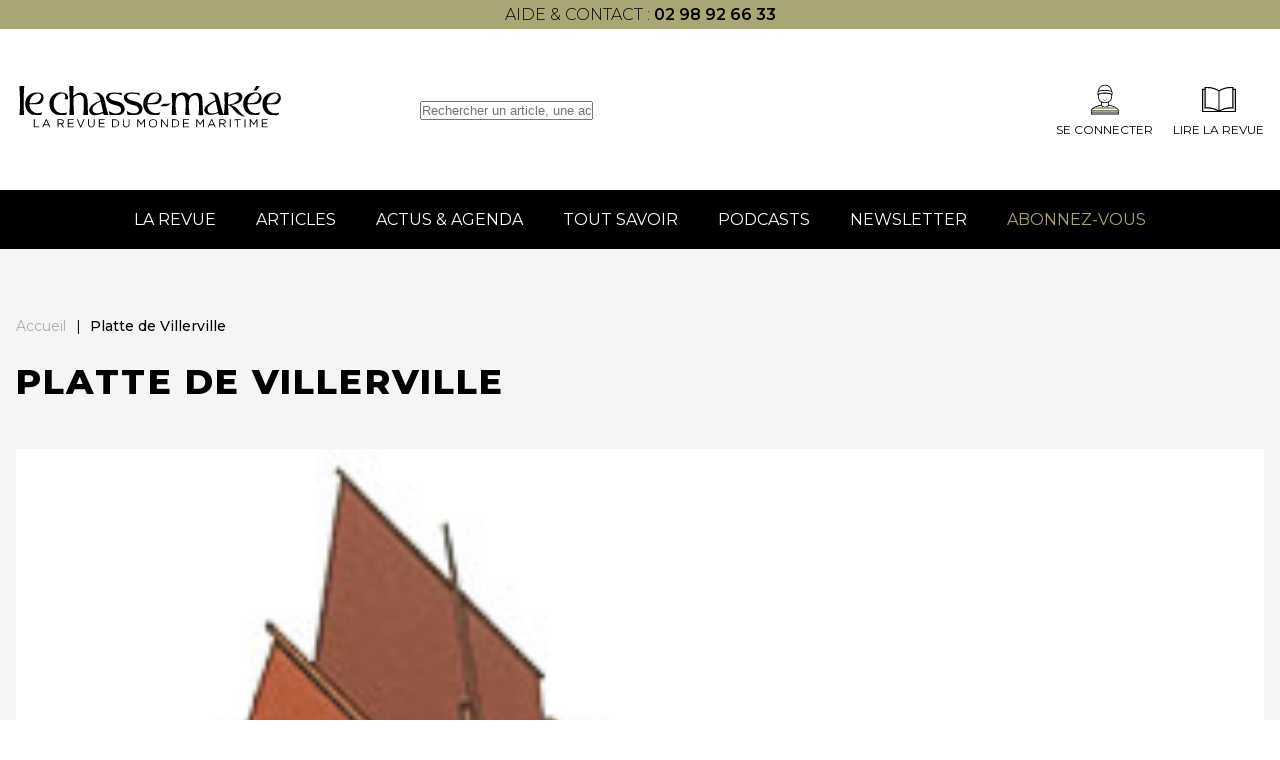

--- FILE ---
content_type: text/html; charset=UTF-8
request_url: https://www.chasse-maree.com/toutsavoir/platte-de-villerville/
body_size: 9410
content:
<!doctype html><html lang="fr-FR"><head><meta charset="UTF-8"><meta name="viewport" content="width=device-width, initial-scale=1"><link rel="profile" href="https://gmpg.org/xfn/11"><link href="https://fonts.googleapis.com/css2?family=Montserrat:wght@300;400;500;600;700;800&display=swap"
 rel="stylesheet" media="print" onload="this.media='all'"><meta name='robots' content='index, follow, max-image-preview:large, max-snippet:-1, max-video-preview:-1' /><style>img:is([sizes="auto" i], [sizes^="auto," i]) { contain-intrinsic-size: 3000px 1500px }</style> <script data-cfasync="false" data-pagespeed-no-defer>var gtm4wp_datalayer_name = "dataLayer";
	var dataLayer = dataLayer || [];</script> <title>Platte de Villerville - Chasse Marée</title><link rel="canonical" href="https://www.chasse-maree.com/toutsavoir/platte-de-villerville/" /><meta property="og:locale" content="fr_FR" /><meta property="og:type" content="article" /><meta property="og:title" content="Platte de Villerville - Chasse Marée" /><meta property="og:description" content="Jusqu&rsquo;au début du XXe siècle, une très ancienne communauté de pêcheurs est installée à Villerville, entre Trouville et Honfleur. Ce... Read more" /><meta property="og:url" content="https://www.chasse-maree.com/toutsavoir/platte-de-villerville/" /><meta property="og:site_name" content="Chasse Marée" /><meta property="article:modified_time" content="2022-09-15T07:34:18+00:00" /><meta property="og:image" content="https://www.chasse-maree.com/wp-content/uploads/2022/09/platte-de-villerville.jpg" /><meta property="og:image:width" content="300" /><meta property="og:image:height" content="243" /><meta property="og:image:type" content="image/jpeg" /><meta name="twitter:card" content="summary_large_image" /> <script type="application/ld+json" class="yoast-schema-graph">{"@context":"https://schema.org","@graph":[{"@type":"WebPage","@id":"https://www.chasse-maree.com/toutsavoir/platte-de-villerville/","url":"https://www.chasse-maree.com/toutsavoir/platte-de-villerville/","name":"Platte de Villerville - Chasse Marée","isPartOf":{"@id":"https://www.chasse-maree.com/#website"},"primaryImageOfPage":{"@id":"https://www.chasse-maree.com/toutsavoir/platte-de-villerville/#primaryimage"},"image":{"@id":"https://www.chasse-maree.com/toutsavoir/platte-de-villerville/#primaryimage"},"thumbnailUrl":"https://www.chasse-maree.com/wp-content/uploads/2022/09/platte-de-villerville.jpg","datePublished":"2018-02-27T09:44:09+00:00","dateModified":"2022-09-15T07:34:18+00:00","breadcrumb":{"@id":"https://www.chasse-maree.com/toutsavoir/platte-de-villerville/#breadcrumb"},"inLanguage":"fr-FR","potentialAction":[{"@type":"ReadAction","target":["https://www.chasse-maree.com/toutsavoir/platte-de-villerville/"]}]},{"@type":"ImageObject","inLanguage":"fr-FR","@id":"https://www.chasse-maree.com/toutsavoir/platte-de-villerville/#primaryimage","url":"https://www.chasse-maree.com/wp-content/uploads/2022/09/platte-de-villerville.jpg","contentUrl":"https://www.chasse-maree.com/wp-content/uploads/2022/09/platte-de-villerville.jpg","width":300,"height":243},{"@type":"BreadcrumbList","@id":"https://www.chasse-maree.com/toutsavoir/platte-de-villerville/#breadcrumb","itemListElement":[{"@type":"ListItem","position":1,"name":"Accueil","item":"https://www.chasse-maree.com/"},{"@type":"ListItem","position":2,"name":"Platte de Villerville"}]},{"@type":"WebSite","@id":"https://www.chasse-maree.com/#website","url":"https://www.chasse-maree.com/","name":"Chasse Marée","description":"La revue du monde maritime","publisher":{"@id":"https://www.chasse-maree.com/#organization"},"potentialAction":[{"@type":"SearchAction","target":{"@type":"EntryPoint","urlTemplate":"https://www.chasse-maree.com/?s={search_term_string}"},"query-input":{"@type":"PropertyValueSpecification","valueRequired":true,"valueName":"search_term_string"}}],"inLanguage":"fr-FR"},{"@type":"Organization","@id":"https://www.chasse-maree.com/#organization","name":"Chasse marée","url":"https://www.chasse-maree.com/","logo":{"@type":"ImageObject","inLanguage":"fr-FR","@id":"https://www.chasse-maree.com/#/schema/logo/image/","url":"https://www.chasse-maree.com/wp-content/uploads/2022/05/logo-header.svg","contentUrl":"https://www.chasse-maree.com/wp-content/uploads/2022/05/logo-header.svg","width":368,"height":49,"caption":"Chasse marée"},"image":{"@id":"https://www.chasse-maree.com/#/schema/logo/image/"}}]}</script> <link rel="alternate" type="application/rss+xml" title="Chasse Marée &raquo; Flux" href="https://www.chasse-maree.com/feed/" /><link rel="alternate" type="application/rss+xml" title="Chasse Marée &raquo; Flux des commentaires" href="https://www.chasse-maree.com/comments/feed/" /><link rel="alternate" type="application/rss+xml" title="Chasse Marée &raquo; Platte de Villerville Flux des commentaires" href="https://www.chasse-maree.com/toutsavoir/platte-de-villerville/feed/" /><link rel='stylesheet' id='ax_wpmembers_css-css' href='https://www.chasse-maree.com/wp-content/plugins/ax_wpmembers/views/assets/css/style.css?ver=6.7.4' media='all' /><link rel='stylesheet' id='wp-block-library-css' href='https://www.chasse-maree.com/wp-includes/css/dist/block-library/style.min.css?ver=6.7.4' media='all' /><style id='safe-svg-svg-icon-style-inline-css'>.safe-svg-cover{text-align:center}.safe-svg-cover .safe-svg-inside{display:inline-block;max-width:100%}.safe-svg-cover svg{height:100%;max-height:100%;max-width:100%;width:100%}</style><style id='classic-theme-styles-inline-css'>/*! This file is auto-generated */
.wp-block-button__link{color:#fff;background-color:#32373c;border-radius:9999px;box-shadow:none;text-decoration:none;padding:calc(.667em + 2px) calc(1.333em + 2px);font-size:1.125em}.wp-block-file__button{background:#32373c;color:#fff;text-decoration:none}</style><link rel='stylesheet' id='hide-admin-bar-based-on-user-roles-css' href='https://www.chasse-maree.com/wp-content/plugins/hide-admin-bar-based-on-user-roles/public/css/hide-admin-bar-based-on-user-roles-public.css?ver=4.0.0' media='all' /><link rel='stylesheet' id='ax-style-css' href='https://www.chasse-maree.com/wp-content/cache/autoptimize/1/css/autoptimize_single_b2a45cd0ffb10181a45cfa4b776e6130.css' media='all' /><link rel='stylesheet' id='ax-select-css' href='https://www.chasse-maree.com/wp-content/themes/chassemaree22/assets/libs/tom-select.bootstrap5.min.css' media='all' /><link rel='stylesheet' id='ax-footer-css' href='https://www.chasse-maree.com/wp-content/cache/autoptimize/1/css/autoptimize_single_2b74118705a9f09979f8e6ef6f9ac9e3.css?ver=1.0' media='all' /><link rel='stylesheet' id='ax-single-css' href='https://www.chasse-maree.com/wp-content/cache/autoptimize/1/css/autoptimize_single_470e4abb2da7cbc46fe6e8598750f44b.css?ver=1.0' media='all' /><link rel='stylesheet' id='wp-members-css' href='https://www.chasse-maree.com/wp-content/plugins/wp-members/assets/css/forms/generic-no-float.min.css?ver=3.4.9.7' media='all' /><link rel='stylesheet' id='tablepress-default-css' href='https://www.chasse-maree.com/wp-content/cache/autoptimize/1/css/autoptimize_single_9bae56f46cb8d01d16bc7087bd985c35.css?ver=3.0.1' media='all' /> <script src="https://www.chasse-maree.com/wp-includes/js/jquery/jquery.min.js?ver=3.7.1" id="jquery-core-js"></script> <script defer src="https://www.chasse-maree.com/wp-content/cache/autoptimize/1/js/autoptimize_single_49cea0a781874a962879c2caca9bc322.js?ver=4.0.0" id="hide-admin-bar-based-on-user-roles-js"></script> <link rel="https://api.w.org/" href="https://www.chasse-maree.com/wp-json/" /><link rel="alternate" title="JSON" type="application/json" href="https://www.chasse-maree.com/wp-json/wp/v2/toutsavoir/52823" />  <script data-cfasync="false" data-pagespeed-no-defer type="text/javascript">var dataLayer_content = {"pagePostType":"toutsavoir","pagePostType2":"single-toutsavoir","pagePostAuthor":"Aurelie Boulic"};
	dataLayer.push( dataLayer_content );</script> <script data-cfasync="false">(function(w,d,s,l,i){w[l]=w[l]||[];w[l].push({'gtm.start':
new Date().getTime(),event:'gtm.js'});var f=d.getElementsByTagName(s)[0],
j=d.createElement(s),dl=l!='dataLayer'?'&l='+l:'';j.async=true;j.src=
'//www.googletagmanager.com/gtm.js?id='+i+dl;f.parentNode.insertBefore(j,f);
})(window,document,'script','dataLayer','GTM-MJ23WK6');</script> <link rel="icon" href="https://www.chasse-maree.com/wp-content/uploads/2022/08/favicon-2.png" sizes="32x32" /><link rel="icon" href="https://www.chasse-maree.com/wp-content/uploads/2022/08/favicon-2.png" sizes="192x192" /><link rel="apple-touch-icon" href="https://www.chasse-maree.com/wp-content/uploads/2022/08/favicon-2.png" /><meta name="msapplication-TileImage" content="https://www.chasse-maree.com/wp-content/uploads/2022/08/favicon-2.png" /><meta name="google-site-verification" content="sfGBX-8-Gzuxqd6Ov6OjeayEX_GHEjcpD-mk7bOi7Nk" /></head><body class="toutsavoir-template-default single single-toutsavoir postid-52823 wp-custom-logo"> <noscript><iframe src="https://www.googletagmanager.com/ns.html?id=GTM-MJ23WK6" height="0" width="0" style="display:none;visibility:hidden" aria-hidden="true"></iframe></noscript><div id="page" class="site"><header id="masthead" class="header"><div class="row header-topbar"><div class="container"><p style="text-align: center;">aide &amp; contact : <strong><a href="tel:+330298926633">02 98 92 66 33</a></strong></p></div></div><div class="row header-top"><div class="container header-wrapper"><div id="toggle-menu"><div></div></div><div class="site-branding"> <a href="https://www.chasse-maree.com/" class="custom-logo-link" rel="home"><img width="461" height="83" src="https://www.chasse-maree.com/wp-content/uploads/2022/06/logo-2.svg" class="custom-logo" alt="Chasse Marée" decoding="async" /></a></div><div class="header-search"><form role="search" method="GET" id="searchform" action="https://www.chasse-maree.com/"> <input type="text" value="" name="s" id="s"
 placeholder="Rechercher un article, une actualité..."/></form></div><div class="header-top--right"><div class="header-mobile-search-icon"></div> <a rel="nofollow" class="icon-block" href="https://www.chasse-maree.com/auth/sso/?login=1" target="_self"> <img src="https://www.chasse-maree.com/wp-content/themes/chassemaree22/assets/img/svg/membre.svg" alt=""><div>Se connecter</div> </a> <a href="https://www.ouest-france.fr/premium/magazine/magazine-chasse-maree/" class="icon-block"> <img src="https://www.chasse-maree.com/wp-content/themes/chassemaree22/assets/img/svg/magazine.svg"
 alt="magazine"><div>Lire la Revue</div> </a></div></div></div><div class="row header-search"><form role="search" method="GET" id="searchform" action="https://www.chasse-maree.com/"> <input type="text" value="" name="s" id="s"
 placeholder="Rechercher un article, une actualité..."/></form></div><div class="row header-bottom"><div class="container flex wrapper-mdd"><div class="menu-menu-1-container"><ul id="menu-menu-1" class="menu-principal"><li id="menu-item-63765" class="menu-item menu-item-type-custom menu-item-object-custom menu-item-63765"><a href="https://www.ouest-france.fr/premium/magazine/magazine-chasse-maree/">La revue<span class='toggle'></span></a></li><li id="menu-item-32504" class="menu-item menu-item-type-post_type menu-item-object-page current_page_parent menu-item-32504"><a href="https://www.chasse-maree.com/articles/">Articles<span class='toggle'></span></a></li><li id="menu-item-33542" class="menu-item menu-item-type-post_type menu-item-object-page menu-item-33542"><a href="https://www.chasse-maree.com/actualites-agenda/">Actus &#038; Agenda<span class='toggle'></span></a></li><li id="menu-item-57524" class="menu-item menu-item-type-post_type menu-item-object-page menu-item-57524"><a href="https://www.chasse-maree.com/tout-savoir/">Tout savoir<span class='toggle'></span></a></li><li id="menu-item-57069" class="menu-item menu-item-type-post_type menu-item-object-page menu-item-57069"><a href="https://www.chasse-maree.com/gens-de-mer/">Podcasts<span class='toggle'></span></a></li><li id="menu-item-64244" class="menu-item menu-item-type-custom menu-item-object-custom menu-item-64244"><a href="https://www.ouest-france.fr/premium/magazine/magazine-chasse-maree/newsletter/?utm_source=chasse-maree&#038;utm_medium=header&#038;utm_campaign=newsletter">Newsletter<span class='toggle'></span></a></li><li id="menu-item-63424" class="menu-item menu-item-type-custom menu-item-object-custom menu-item-63424"><a href="https://abonnement.ouest-france.fr/chasse-maree/?utm_source=chassemaree&#038;utm_medium=header_chassemaree&#038;utm_campaign=hpabochassemaree">Abonnez-vous<span class='toggle'></span></a></li></ul></div><div class="menu-menu-principal-mobile-container"><ul id="menu-menu-principal-mobile" class="menu-principal-mobile"><li id="menu-item-63764" class="menu-item menu-item-type-custom menu-item-object-custom menu-item-63764"><a href="https://www.ouest-france.fr/premium/magazine/magazine-chasse-maree/">La revue<span class='toggle'></span></a></li><li id="menu-item-34767" class="menu-item menu-item-type-post_type menu-item-object-page current_page_parent menu-item-34767"><a href="https://www.chasse-maree.com/articles/">Articles<span class='toggle'></span></a></li><li id="menu-item-34768" class="menu-item menu-item-type-post_type menu-item-object-page menu-item-34768"><a href="https://www.chasse-maree.com/actualites-agenda/">Actus &#038; Agenda<span class='toggle'></span></a></li><li id="menu-item-34769" class="menu-item menu-item-type-taxonomy menu-item-object-savoirs menu-item-34769"><a href="https://www.chasse-maree.com/savoirs/pratiques/">Tout savoir<span class='toggle'></span></a></li><li id="menu-item-64243" class="menu-item menu-item-type-custom menu-item-object-custom menu-item-64243"><a href="https://www.ouest-france.fr/premium/magazine/magazine-chasse-maree/newsletter/?utm_source=chasse-maree&#038;utm_medium=header&#038;utm_campaign=newsletter">Newsletter<span class='toggle'></span></a></li><li id="menu-item-63425" class="menu-item menu-item-type-custom menu-item-object-custom menu-item-63425"><a href="https://abonnement.ouest-france.fr/chasse-maree/?utm_source=chassemaree&#038;utm_medium=header_chassemaree&#038;utm_campaign=hpabochassemareehttps://abonnement.ouest-france.fr/chasse-maree/">Abonnez-vous<span class='toggle'></span></a></li></ul></div><div id="connect-mobile"> <a rel="nofollow" class="icon-block" href="https://www.chasse-maree.com/auth/sso/?login=1" target="_self"> <img src="https://www.chasse-maree.com/wp-content/themes/chassemaree22/assets/img/svg/membre.svg" alt=""><div>Se connecter</div> </a></div><div id="ax-mdd"><div data-dd="dd_revue" class="dd_revue"><div class="dd-section-title">La revue</div><div class="section-grid"><div class="single-insert"
 style="background-image: url(https://www.chasse-maree.com/wp-content/uploads/2022/05/IMG_1392bandeau-240.jpg)"><div class="insert-title">Le numéro du moment</div><p>Découvrez le sommaire du numéro actuellement en kiosque</p> <a href="https://www.chasse-maree.com/"
 class="btn btn-primary" >Découvrir</a></div><div class="single-insert"
 style="background-image: url(https://www.chasse-maree.com/wp-content/uploads/2022/05/17192420_10155463587592971_7156142543986962223_o.jpg)"><div class="insert-title">Les archives du Chasse-Marée</div><p>Retrouvez 40 d'archives et plus de 2500 articles en quelques clics</p> <a href="https://www.chasse-maree.com/articles/"
 class="btn btn-primary" >Découvrir plus</a></div><div class="single-insert"
 style="background-image: url(https://www.chasse-maree.com/wp-content/uploads/2022/05/19577153_1140909682675802_7968054051634370597_o.jpg)"><div class="insert-title">Acheter les anciens numéros</div><p>Complétez votre collection ou trouver le numéro que vous souhaitez avec nos archives papier</p> <a href="https://www.chasse-maree.com/boutique/589-archives"
 class="btn btn-primary" >Découvrir</a></div></div></div></div></div></div></header><main><main id="primary" class="site-main"><div class="post-top"><div class="container"><div id="breadcrumb"><span><span><a href="https://www.chasse-maree.com/">Accueil</a></span> | <span class="breadcrumb_last" aria-current="page">Platte de Villerville</span></span></div><h1 class="post-top--title ">Platte de Villerville</h1></div></div><div class="post-content"><div class="container"><div class="wrapper-content"><div class="post-top--image "> <img width="300" height="243" src="[data-uri]" data-src="https://www.chasse-maree.com/wp-content/uploads/2022/09/platte-de-villerville.jpg" class="attachment-xlarge size-xlarge wp-post-image" alt="" decoding="async" /><noscript><img width="300" height="243" src="https://www.chasse-maree.com/wp-content/uploads/2022/09/platte-de-villerville.jpg" class="attachment-xlarge size-xlarge wp-post-image" alt="" decoding="async" /></noscript></div><div class="the-content  container container-small"><p>Jusqu&rsquo;au début du XX<sup>e</sup> siècle, une très ancienne communauté de pêcheurs est installée à Villerville, entre Trouville et Honfleur. Ce havre étroit abrite, au pied de la falaise, un petit nombre de bateaux très actifs. Mais dès les années 1860, les pêcheurs commencent à déserter cet échouage, assez peu commode, pour aller s’abriter à Trouville et surtout à Honfleur.</p><figure id="attachment_8329" aria-describedby="caption-attachment-8329" style="width: 300px" class="wp-caption aligncenter"><img fetchpriority="high" decoding="async" class="size-full wp-image-8329" src="[data-uri]" data-src="https://www.chasse-maree.com/wp-content/uploads/2018/02/platte-de-villerville.jpg" alt="" width="300" height="243" /><noscript><img fetchpriority="high" decoding="async" class="size-full wp-image-8329" src="https://www.chasse-maree.com/wp-content/uploads/2018/02/platte-de-villerville.jpg" alt="" width="300" height="243" /></noscript><figcaption id="caption-attachment-8329" class="wp-caption-text">Platte de Villerville. © J. P. Guillou</figcaption></figure><p>Leurs bateaux, appelés <em>plattes</em>, sont à cul rond. Ce nom est surprenant puisqu’ils sont construits sur quille et que ni la forme ni la structure des fonds ne sont plates. Il n’est pas rare, dans un milieu maritime fermé comme ceux de nos côtes, qu’un type de bateau conserve le nom de celui qui l’a précédé, même s’il est très différent. C’est ce qui est arrivé à Villerville. Les pêcheurs, surnommés <em>Mazarins</em>, utilisent encore au début du XIX<sup>e</sup> siècle cette embarcation à fond plat, employée depuis des temps immémoriaux sur les rives du Calvados. Les pêcheurs, et surtout leurs épouses, les hissent, comme à Arromanches et Luc, à l’aide de forts cabestans en bois.</p><p>Assez curieusement, seuls les chantiers de Honfleur, passés maîtres dans ce type de bateau, construisent des plattes et uniquement pour les pêcheurs de Villerville. C’est une jolie embarcation, aux lignes d’eau assez fines, bien assise sur ses fesses rondes. La disposition des aménagements de pont est celle des chalutiers. Elles possèdent toutes un moulinet à engrenages dont la “poupée” est de section polygonale. A l’arrière, on peut observer une particularité : une forte barre d’écoute est fixée à deux bittes verticales appelées <em>taberins</em>. Il est étonnant de retrouver ici le mot qui désigne la forte pièce de bois verticale des embarcations de chasse à la baleine autour de laquelle est tournée la ligne du harpon. Les plattes mesurent 10 à 11 mètres de long pour 3,50 mètres de large avec 1,50 mètre de tirant d’eau arrière. Si les coques sont noires, les pavois sont très décorés avec des bandes horizontales de couleur jaune, rouge, blanche ou verte, ou même des décors plus compliqués. On trouve également des moustaches aux couleurs vives.</p><p>Le gréement de flambart et son évolution sont aussi étonnants que la carène. Longtemps ses deux mâts ont porté des voiles au tiers avec un hunier “à la Trouvillaise”, au-dessus du taillevent qui est bômé. Puis le taillevent est devenu voile à corne. Le hunier s’est fait flèche. La misaine suit la même évolution, nécessitant de ce fait l’adjonction d’une trinquette, et transformant peu à peu le flambart en goélette. Enfin, les dernières plattes reçoivent un gréement de barque.</p><p>L’équipage de ce petit voilier très manœuvrant ne se compose que de trois hommes et d’un novice. Les pêches se pratiquent dans l’immédiate proximité de l’estuaire de la Seine.</p><p>La durée d’une marée est courte, heureusement, car ces bateaux sont peu logeables. Les plattes travaillent la crevette au chalut, le sprat, et le hareng à la saison, avec trois chaluts aux maillages différents. Mais les traits de chalut peuvent se faire aussi en “baie de Caen”. Le poisson est livré le plus souvent au Havre. Dans ce cas, les pêcheurs peuvent être absents une semaine.</p><p>Ce type de bateau s’éteint au début du xx<sup>e</sup> siècle, supplanté par une élégante petite barque à voûte, de mêmes dimensions. Les pêcheurs disent qu’ils sont plus à l’aise pour travailler, car la surface de pont y est plus importante, et que le gréement de sloup est plus simple à manœuvrer.</p></div></div></div></div><section id="subscribe-zone"><div class="container container-medium"><div class="section-title flag flag-white">Abonnez-vous</div><div class="subscribes"><div class="subscribe flow"><div class="subscribe__title title"> 1 an numérique <span class="subscribe__subtitle">Magazine en ligne et articles</span></div><div class="subscribe__price"> 49,90€/an <span class="subscribe_price-text"></span></div> <a class="btn btn-primary"
 href="https://abonnement.ouest-france.fr/chasse-maree/tunnel/cm-numerique/123102124106?utm_source=chasse-maree&utm_medium=page-actu-et-agendas&utm_campaign=bloc">S'abonner</a></div><div class="subscribe flow"><div class="subscribe__title title"> 1 an papier + numérique <span class="subscribe__subtitle">Le magazine livré chez vous et tout le numérique</span></div><div class="subscribe__price"> 69,90€/an <span class="subscribe_price-text"></span></div> <a class="btn btn-primary"
 href="https://abonnement.ouest-france.fr/chasse-maree/tunnel/cm-integrale/123099112107?utm_source=chasse-maree&utm_medium=page-actu-et-agendas&utm_campaign=bloc">S'abonner</a></div></div></div></section><div class="container post-loop"><div class="post-loop__title title">Les articles de la même revue</div><div class="posts"><div class='post'><div class='post__top'><img width="640" height="427" src="[data-uri]" data-src="https://www.chasse-maree.com/wp-content/uploads/2025/11/AQU_6932-1024x683.jpg" class="attachment-large size-large wp-post-image" alt="Photoreportage. À l&rsquo;Île-Tudy, ils se réconcilient avec la mer" decoding="async" loading="lazy" srcset="https://www.chasse-maree.com/wp-content/uploads/2025/11/AQU_6932-1024x683.jpg 1024w, https://www.chasse-maree.com/wp-content/uploads/2025/11/AQU_6932-300x200.jpg 300w, https://www.chasse-maree.com/wp-content/uploads/2025/11/AQU_6932-768x512.jpg 768w, https://www.chasse-maree.com/wp-content/uploads/2025/11/AQU_6932-1536x1024.jpg 1536w, https://www.chasse-maree.com/wp-content/uploads/2025/11/AQU_6932-1368x912.jpg 1368w, https://www.chasse-maree.com/wp-content/uploads/2025/11/AQU_6932.jpg 1920w" sizes="auto, (max-width: 640px) 100vw, 640px" /><noscript><img width="640" height="427" src="https://www.chasse-maree.com/wp-content/uploads/2025/11/AQU_6932-1024x683.jpg" class="attachment-large size-large wp-post-image" alt="Photoreportage. À l&rsquo;Île-Tudy, ils se réconcilient avec la mer" decoding="async" loading="lazy" srcset="https://www.chasse-maree.com/wp-content/uploads/2025/11/AQU_6932-1024x683.jpg 1024w, https://www.chasse-maree.com/wp-content/uploads/2025/11/AQU_6932-300x200.jpg 300w, https://www.chasse-maree.com/wp-content/uploads/2025/11/AQU_6932-768x512.jpg 768w, https://www.chasse-maree.com/wp-content/uploads/2025/11/AQU_6932-1536x1024.jpg 1536w, https://www.chasse-maree.com/wp-content/uploads/2025/11/AQU_6932-1368x912.jpg 1368w, https://www.chasse-maree.com/wp-content/uploads/2025/11/AQU_6932.jpg 1920w" sizes="auto, (max-width: 640px) 100vw, 640px" /></noscript><div class="img-credits"><span>Sous l’œil responsable de Gaël Vaillant, Souleymane, qui n’en est pas à son premier embarquement, prend la barre de Tanganyika.</span></div></div><div class='post__content flow' data-title="À la une"> <a href="https://www.chasse-maree.com/photoreportage-a-lile-tudy-ils-se-reconcilient-avec-la-mer/" class="post__title card-title">Photoreportage. À l&rsquo;Île-Tudy, ils se réco...</a><div class="meta-post"> <span class='post__magazine'><a
 href="">N°Le chasse-marée n°348</a></span> <span class="cat"> <a href="https://www.chasse-maree.com/category/arts-litterature/portfolio/">Portfolio</a> <a href="https://www.chasse-maree.com/category/metiers/portrait-metiers/">Portrait</a> <a href="https://www.chasse-maree.com/category/navires/yachting/">Yachting</a> </span> <span class='post__date'>09 janvier 2026</span></div><div class='post__excerpt'>Comment vivre sereinement près de la mer quand elle est associée à un traumatisme ? C’est la question que se sont... <a class="more-link" href="https://www.chasse-maree.com/photoreportage-a-lile-tudy-ils-se-reconcilient-avec-la-mer/">Read more</a></span></div><div class="wrapper--post-tag"> <span class='see-all' data-readmore="Lire plus"></span></div></div></div><div class='post'><div class='post__top'><img width="640" height="427" src="[data-uri]" data-src="https://www.chasse-maree.com/wp-content/uploads/2025/11/6-1-1024x683.jpg" class="attachment-large size-large wp-post-image" alt="Vitesse et tradition avec les log canoes de la baie de Chesapeake" decoding="async" loading="lazy" srcset="https://www.chasse-maree.com/wp-content/uploads/2025/11/6-1-1024x683.jpg 1024w, https://www.chasse-maree.com/wp-content/uploads/2025/11/6-1-300x200.jpg 300w, https://www.chasse-maree.com/wp-content/uploads/2025/11/6-1-768x512.jpg 768w, https://www.chasse-maree.com/wp-content/uploads/2025/11/6-1-1536x1024.jpg 1536w, https://www.chasse-maree.com/wp-content/uploads/2025/11/6-1-1368x912.jpg 1368w, https://www.chasse-maree.com/wp-content/uploads/2025/11/6-1.jpg 1920w" sizes="auto, (max-width: 640px) 100vw, 640px" /><noscript><img width="640" height="427" src="https://www.chasse-maree.com/wp-content/uploads/2025/11/6-1-1024x683.jpg" class="attachment-large size-large wp-post-image" alt="Vitesse et tradition avec les log canoes de la baie de Chesapeake" decoding="async" loading="lazy" srcset="https://www.chasse-maree.com/wp-content/uploads/2025/11/6-1-1024x683.jpg 1024w, https://www.chasse-maree.com/wp-content/uploads/2025/11/6-1-300x200.jpg 300w, https://www.chasse-maree.com/wp-content/uploads/2025/11/6-1-768x512.jpg 768w, https://www.chasse-maree.com/wp-content/uploads/2025/11/6-1-1536x1024.jpg 1536w, https://www.chasse-maree.com/wp-content/uploads/2025/11/6-1-1368x912.jpg 1368w, https://www.chasse-maree.com/wp-content/uploads/2025/11/6-1.jpg 1920w" sizes="auto, (max-width: 640px) 100vw, 640px" /></noscript><div class="img-credits"><span>Les log canoes régatent toujours sur les eaux de la baie de Chesapeake. Ici, Island Blossom, Jay Dee, Bille P. Hall et Mystery. </span></div></div><div class='post__content flow' data-title="À la une"> <a href="https://www.chasse-maree.com/vitesse-et-tradition-avec-les-log-canoes-de-la-baie-de-chesapeake/" class="post__title card-title">Vitesse et tradition avec les log canoes de la bai...</a><div class="meta-post"> <span class='post__magazine'><a
 href="">N°Le chasse-marée n°348 </a></span> <span class="cat"> <a href="https://www.chasse-maree.com/category/aventure/navigation/">Navigation</a> <a href="https://www.chasse-maree.com/category/aventure/rassemblement-de-bateaux/">Rassemblement de bateaux</a> <a href="https://www.chasse-maree.com/category/navires/yachting/">Yachting</a> </span> <span class='post__date'>09 janvier 2026</span></div><div class='post__excerpt'>Nés au XVIIIe&nbsp;siècle autour de la baie de Chesapeake, sur la côte est des États-Unis, les log canoes étaient à... <a class="more-link" href="https://www.chasse-maree.com/vitesse-et-tradition-avec-les-log-canoes-de-la-baie-de-chesapeake/">Read more</a></span></div><div class="wrapper--post-tag"> <span class='see-all' data-readmore="Lire plus"></span></div></div></div></div></div></main></main><section id="reassurances_section"><div class="container reassurances-container"><div class="reassurances swiper" id="reassurances"><div class="swiper-wrapper"><div class="reassurance swiper-slide"><div class="image"> <img src="https://www.chasse-maree.com/wp-content/themes/chassemaree22/assets/img/svg/insurance-appel.svg"
 alt="insurance-appel"></div><div class="content"><div class="title">Nous appeler</div><div class="subtitle">Qui sommes-nous ?</div></div></div><div class="reassurance swiper-slide"><div class="image"> <img src="https://www.chasse-maree.com/wp-content/themes/chassemaree22/assets/img/svg/insurance-appel.svg"
 alt="insurance-appel"></div><div class="content"><div class="title">Nous appeler</div><div class="subtitle">02 98 92 66 33</div></div></div></div><div class="swiper-pagination"></div></div></div></section><footer id="colophon" class="footer" data-intobs data-intobs-css="footer"><div class="container footer__top" style="justify-content: flex-start; gap: 100px; border-bottom: 0;"><div class="footer__infos footer__block flow"> <img src="https://www.chasse-maree.com/wp-content/themes/chassemaree22/assets/img/svg/logo-footer.svg"
 alt="logo chasse marée"><div class="address"><p>45 boulevard Camille Réaud<br /> Le Port Rhu<br /> 29177 Douarnenez Cedex<br /> Tél : <a href="tel:0298926633">02 98 92 66 33</a></p><p><a>Modifier mes choix cookies</a></p></div> <a href="/cdn-cgi/l/email-protection#24474b4a5045475064474c455757410949455641410a4256" class="mail"><span class="__cf_email__" data-cfemail="6f0c00011b0e0c1b2f0c070e1c1c0a42020e1d0a0a41091d">[email&#160;protected]</span></a> <img src="https://www.chasse-maree.com/wp-content/themes/chassemaree22/assets/img/svg/logo_ouest_france.svg" alt=""></div><div class="footer__block"><div class="footer__block--title">Infos légales</div><div class="footer__block--list"><div class="menu-footer-infos-legales-container"><ul id="menu-footer-infos-legales" class="menu"><li id="menu-item-86" class="menu-item menu-item-type-custom menu-item-object-custom menu-item-86"><a href="https://www.chasse-maree.com/conditions-generales-de-vente-chasse-maree/">CGV</a></li><li id="menu-item-63742" class="menu-item menu-item-type-custom menu-item-object-custom menu-item-63742"><a href="https://media.ouest-france.fr/v1/documents/76a1487d2b84a6ffd3b00567feaaf91a-cgu-fusion-infoconnect-royaume-of-jdlo-v-13-02-2024.pdf">CGU</a></li><li id="menu-item-87" class="menu-item menu-item-type-custom menu-item-object-custom menu-item-87"><a href="https://www.chasse-maree.com/mentions-legales/">Mentions légales</a></li><li id="menu-item-89" class="menu-item menu-item-type-custom menu-item-object-custom menu-item-89"><a href="https://www.ouest-france.fr/politique-de-protection-des-donnees-personnelles/">Politique de protection des données</a></li><li id="menu-item-90" class="menu-item menu-item-type-custom menu-item-object-custom menu-item-90"><a href="https://www.chasse-maree.com/politique-cookies/">Politique de cookies</a></li></ul></div></div></div></div></footer></div> <script data-cfasync="false" src="/cdn-cgi/scripts/5c5dd728/cloudflare-static/email-decode.min.js"></script><script defer src="https://www.chasse-maree.com/wp-content/cache/autoptimize/1/js/autoptimize_single_29fcaff9a104b920e87d462136103e56.js?ver=1.0" id="ax-js-single-js"></script> <script defer src="https://www.chasse-maree.com/wp-content/cache/autoptimize/1/js/autoptimize_single_a0d18f20e509c5d67226e6f9e835de21.js?ver=1.0" id="ax-js"></script> <script defer id="ax-js-after" src="[data-uri]"></script> <script defer data-no-optimize="1" src="https://www.chasse-maree.com/wp-content/plugins/perfmatters/vendor/instant-page/pminstantpage.min.js?ver=2.3.6" id="perfmatters-instant-page-js"></script> <script defer src="[data-uri]"></script> <script defer src="https://static.cloudflareinsights.com/beacon.min.js/vcd15cbe7772f49c399c6a5babf22c1241717689176015" integrity="sha512-ZpsOmlRQV6y907TI0dKBHq9Md29nnaEIPlkf84rnaERnq6zvWvPUqr2ft8M1aS28oN72PdrCzSjY4U6VaAw1EQ==" data-cf-beacon='{"version":"2024.11.0","token":"c515d3eee53b486b859cfe779824be74","r":1,"server_timing":{"name":{"cfCacheStatus":true,"cfEdge":true,"cfExtPri":true,"cfL4":true,"cfOrigin":true,"cfSpeedBrain":true},"location_startswith":null}}' crossorigin="anonymous"></script>
</body></html>

--- FILE ---
content_type: application/javascript
request_url: https://www.chasse-maree.com/wp-content/cache/autoptimize/1/js/autoptimize_single_a0d18f20e509c5d67226e6f9e835de21.js?ver=1.0
body_size: 38660
content:
/*! For license information please see main.js.LICENSE.txt */
(()=>{var e={248:(e,t,s)=>{"use strict";var i=s(914),n=s(229);document.addEventListener("DOMContentLoaded",(function(){(0,n.qs)("#reassurances")&&new i.Ay((0,n.qs)("#reassurances"),{slidesPerView:1,modules:[i.dK],pagination:{el:(0,n.qs)("#reassurances .swiper-pagination"),type:"bullets"},breakpoints:{568:{slidesPerView:2},768:{slidesPerView:3},1200:{slidesPerView:6}}})}))},626:()=>{document.addEventListener("DOMContentLoaded",(function(){var e=window.innerWidth>768?200:10,t=new IntersectionObserver((function(e){e.forEach((function(e){if(e.isIntersecting){var s=document.createElement("script"),i=document.createElement("link");e.target.hasAttribute("data-intobs-js")&&(s.setAttribute("src",stylesheet_directory_uri+"/dist/"+e.target.getAttribute("data-intobs-js")+".js"),e.target.removeAttribute("data-intobs-js"),document.head.appendChild(s)),e.target.hasAttribute("data-intobs-css")&&(i.setAttribute("rel","stylesheet"),i.setAttribute("href",stylesheet_directory_uri+"/dist/style."+e.target.getAttribute("data-intobs-css")+".css"),e.target.removeAttribute("data-intobs-css"),document.head.appendChild(i)),e.target.hasAttribute("data-intobs-srcset")&&(e.target.setAttribute("src-set",e.target.getAttribute("data-intobs-srcset")),e.target.removeAttribute("data-intobs-srcset")),e.target.hasAttribute("data-intobs-src")&&(e.target.src=e.target.getAttribute("data-intobs-src"),e.target.removeAttribute("data-intobs-src")),e.target.hasAttribute("data-src")&&(e.target.src=e.target.getAttribute("data-src"),e.target.removeAttribute("data-src")),t.unobserve(e.target)}}))}),{threshold:0,rootMargin:"0px 0px "+e+"px 0px"});document.querySelectorAll("[data-intobs], [data-src]").forEach((function(e){t.observe(e)}));var s=document.querySelectorAll("[data-axanimate], .ax-elementor-animated-box");if(s.length){var i=new IntersectionObserver((function(e){e.forEach((function(e){e.isIntersecting&&(e.target.classList.add("show"),i.unobserve(e.target))}))}),{threshold:0,rootMargin:"0px 0px -100px 0px"});s.forEach((function(e){return i.observe(e)}))}}))},229:(e,t,s)=>{"use strict";function i(e){return function(e){if(Array.isArray(e))return n(e)}(e)||function(e){if("undefined"!=typeof Symbol&&null!=e[Symbol.iterator]||null!=e["@@iterator"])return Array.from(e)}(e)||function(e,t){if(e){if("string"==typeof e)return n(e,t);var s={}.toString.call(e).slice(8,-1);return"Object"===s&&e.constructor&&(s=e.constructor.name),"Map"===s||"Set"===s?Array.from(e):"Arguments"===s||/^(?:Ui|I)nt(?:8|16|32)(?:Clamped)?Array$/.test(s)?n(e,t):void 0}}(e)||function(){throw new TypeError("Invalid attempt to spread non-iterable instance.\nIn order to be iterable, non-array objects must have a [Symbol.iterator]() method.")}()}function n(e,t){(null==t||t>e.length)&&(t=e.length);for(var s=0,i=Array(t);s<t;s++)i[s]=e[s];return i}function r(e){return(arguments.length>1&&void 0!==arguments[1]?arguments[1]:document).querySelector(e)}function o(e){return i((arguments.length>1&&void 0!==arguments[1]?arguments[1]:document).querySelectorAll(e))}s.d(t,{GY:()=>o,qs:()=>r})},371:function(e){e.exports=function(){"use strict";function e(e,t){e.split(/\s+/).forEach((e=>{t(e)}))}class t{constructor(){this._events=void 0,this._events={}}on(t,s){e(t,(e=>{const t=this._events[e]||[];t.push(s),this._events[e]=t}))}off(t,s){var i=arguments.length;0!==i?e(t,(e=>{if(1===i)return void delete this._events[e];const t=this._events[e];void 0!==t&&(t.splice(t.indexOf(s),1),this._events[e]=t)})):this._events={}}trigger(t,...s){var i=this;e(t,(e=>{const t=i._events[e];void 0!==t&&t.forEach((e=>{e.apply(i,s)}))}))}}const s=e=>(e=e.filter(Boolean)).length<2?e[0]||"":1==a(e)?"["+e.join("")+"]":"(?:"+e.join("|")+")",i=e=>{if(!r(e))return e.join("");let t="",s=0;const i=()=>{s>1&&(t+="{"+s+"}")};return e.forEach(((n,r)=>{n!==e[r-1]?(i(),t+=n,s=1):s++})),i(),t},n=e=>{let t=d(e);return s(t)},r=e=>new Set(e).size!==e.length,o=e=>(e+"").replace(/([\$\(\)\*\+\.\?\[\]\^\{\|\}\\])/gu,"\\$1"),a=e=>e.reduce(((e,t)=>Math.max(e,l(t))),0),l=e=>d(e).length,d=e=>Array.from(e),c=e=>{if(1===e.length)return[[e]];let t=[];const s=e.substring(1);return c(s).forEach((function(s){let i=s.slice(0);i[0]=e.charAt(0)+i[0],t.push(i),i=s.slice(0),i.unshift(e.charAt(0)),t.push(i)})),t},p=[[0,65535]];let u,h;const g={},f={"/":"⁄∕",0:"߀",a:"ⱥɐɑ",aa:"ꜳ",ae:"æǽǣ",ao:"ꜵ",au:"ꜷ",av:"ꜹꜻ",ay:"ꜽ",b:"ƀɓƃ",c:"ꜿƈȼↄ",d:"đɗɖᴅƌꮷԁɦ",e:"ɛǝᴇɇ",f:"ꝼƒ",g:"ǥɠꞡᵹꝿɢ",h:"ħⱨⱶɥ",i:"ɨı",j:"ɉȷ",k:"ƙⱪꝁꝃꝅꞣ",l:"łƚɫⱡꝉꝇꞁɭ",m:"ɱɯϻ",n:"ꞥƞɲꞑᴎлԉ",o:"øǿɔɵꝋꝍᴑ",oe:"œ",oi:"ƣ",oo:"ꝏ",ou:"ȣ",p:"ƥᵽꝑꝓꝕρ",q:"ꝗꝙɋ",r:"ɍɽꝛꞧꞃ",s:"ßȿꞩꞅʂ",t:"ŧƭʈⱦꞇ",th:"þ",tz:"ꜩ",u:"ʉ",v:"ʋꝟʌ",vy:"ꝡ",w:"ⱳ",y:"ƴɏỿ",z:"ƶȥɀⱬꝣ",hv:"ƕ"};for(let e in f){let t=f[e]||"";for(let s=0;s<t.length;s++){let i=t.substring(s,s+1);g[i]=e}}const m=new RegExp(Object.keys(g).join("|")+"|[̀-ͯ·ʾʼ]","gu"),v=(e,t="NFKD")=>e.normalize(t),b=e=>d(e).reduce(((e,t)=>e+w(t)),""),w=e=>(e=v(e).toLowerCase().replace(m,(e=>g[e]||"")),v(e,"NFC"));const y=e=>{const t={},s=(e,s)=>{const i=t[e]||new Set,r=new RegExp("^"+n(i)+"$","iu");s.match(r)||(i.add(o(s)),t[e]=i)};for(let t of function*(e){for(const[t,s]of e)for(let e=t;e<=s;e++){let t=String.fromCharCode(e),s=b(t);s!=t.toLowerCase()&&(s.length>3||0!=s.length&&(yield{folded:s,composed:t,code_point:e}))}}(e))s(t.folded,t.folded),s(t.folded,t.composed);return t},C=e=>{const t=y(e),i={};let r=[];for(let e in t){let s=t[e];s&&(i[e]=n(s)),e.length>1&&r.push(o(e))}r.sort(((e,t)=>t.length-e.length));const a=s(r);return h=new RegExp("^"+a,"u"),i},S=(e,t=1)=>(t=Math.max(t,e.length-1),s(c(e).map((e=>((e,t=1)=>{let s=0;return e=e.map((e=>(u[e]&&(s+=e.length),u[e]||e))),s>=t?i(e):""})(e,t))))),x=(e,t=!0)=>{let n=e.length>1?1:0;return s(e.map((e=>{let s=[];const r=t?e.length():e.length()-1;for(let t=0;t<r;t++)s.push(S(e.substrs[t]||"",n));return i(s)})))},T=(e,t)=>{for(const s of t){if(s.start!=e.start||s.end!=e.end)continue;if(s.substrs.join("")!==e.substrs.join(""))continue;let t=e.parts;const i=e=>{for(const s of t){if(s.start===e.start&&s.substr===e.substr)return!1;if(1!=e.length&&1!=s.length){if(e.start<s.start&&e.end>s.start)return!0;if(s.start<e.start&&s.end>e.start)return!0}}return!1};if(!(s.parts.filter(i).length>0))return!0}return!1};class E{constructor(){this.parts=[],this.substrs=[],this.start=0,this.end=0}add(e){e&&(this.parts.push(e),this.substrs.push(e.substr),this.start=Math.min(e.start,this.start),this.end=Math.max(e.end,this.end))}last(){return this.parts[this.parts.length-1]}length(){return this.parts.length}clone(e,t){let s=new E,i=JSON.parse(JSON.stringify(this.parts)),n=i.pop();for(const e of i)s.add(e);let r=t.substr.substring(0,e-n.start),o=r.length;return s.add({start:n.start,end:n.start+o,length:o,substr:r}),s}}const O=e=>{var t;void 0===u&&(u=C(t||p)),e=b(e);let s="",i=[new E];for(let t=0;t<e.length;t++){let n=e.substring(t).match(h);const r=e.substring(t,t+1),o=n?n[0]:null;let a=[],l=new Set;for(const e of i){const s=e.last();if(!s||1==s.length||s.end<=t)if(o){const s=o.length;e.add({start:t,end:t+s,length:s,substr:o}),l.add("1")}else e.add({start:t,end:t+1,length:1,substr:r}),l.add("2");else if(o){let i=e.clone(t,s);const n=o.length;i.add({start:t,end:t+n,length:n,substr:o}),a.push(i)}else l.add("3")}if(a.length>0){a=a.sort(((e,t)=>e.length()-t.length()));for(let e of a)T(e,i)||i.push(e)}else if(t>0&&1==l.size&&!l.has("3")){s+=x(i,!1);let e=new E;const t=i[0];t&&e.add(t.last()),i=[e]}}return s+=x(i,!0),s},k=(e,t)=>{if(e)return e[t]},L=(e,t)=>{if(e){for(var s,i=t.split(".");(s=i.shift())&&(e=e[s]););return e}},A=(e,t,s)=>{var i,n;return e?(e+="",null==t.regex||-1===(n=e.search(t.regex))?0:(i=t.string.length/e.length,0===n&&(i+=.5),i*s)):0},_=(e,t)=>{var s=e[t];if("function"==typeof s)return s;s&&!Array.isArray(s)&&(e[t]=[s])},P=(e,t)=>{if(Array.isArray(e))e.forEach(t);else for(var s in e)e.hasOwnProperty(s)&&t(e[s],s)},I=(e,t)=>"number"==typeof e&&"number"==typeof t?e>t?1:e<t?-1:0:(e=b(e+"").toLowerCase())>(t=b(t+"").toLowerCase())?1:t>e?-1:0;class ${constructor(e,t){this.items=void 0,this.settings=void 0,this.items=e,this.settings=t||{diacritics:!0}}tokenize(e,t,s){if(!e||!e.length)return[];const i=[],n=e.split(/\s+/);var r;return s&&(r=new RegExp("^("+Object.keys(s).map(o).join("|")+"):(.*)$")),n.forEach((e=>{let s,n=null,a=null;r&&(s=e.match(r))&&(n=s[1],e=s[2]),e.length>0&&(a=this.settings.diacritics?O(e)||null:o(e),a&&t&&(a="\\b"+a)),i.push({string:e,regex:a?new RegExp(a,"iu"):null,field:n})})),i}getScoreFunction(e,t){var s=this.prepareSearch(e,t);return this._getScoreFunction(s)}_getScoreFunction(e){const t=e.tokens,s=t.length;if(!s)return function(){return 0};const i=e.options.fields,n=e.weights,r=i.length,o=e.getAttrFn;if(!r)return function(){return 1};const a=1===r?function(e,t){const s=i[0].field;return A(o(t,s),e,n[s]||1)}:function(e,t){var s=0;if(e.field){const i=o(t,e.field);!e.regex&&i?s+=1/r:s+=A(i,e,1)}else P(n,((i,n)=>{s+=A(o(t,n),e,i)}));return s/r};return 1===s?function(e){return a(t[0],e)}:"and"===e.options.conjunction?function(e){var i,n=0;for(let s of t){if((i=a(s,e))<=0)return 0;n+=i}return n/s}:function(e){var i=0;return P(t,(t=>{i+=a(t,e)})),i/s}}getSortFunction(e,t){var s=this.prepareSearch(e,t);return this._getSortFunction(s)}_getSortFunction(e){var t,s=[];const i=this,n=e.options,r=!e.query&&n.sort_empty?n.sort_empty:n.sort;if("function"==typeof r)return r.bind(this);const o=function(t,s){return"$score"===t?s.score:e.getAttrFn(i.items[s.id],t)};if(r)for(let t of r)(e.query||"$score"!==t.field)&&s.push(t);if(e.query){t=!0;for(let e of s)if("$score"===e.field){t=!1;break}t&&s.unshift({field:"$score",direction:"desc"})}else s=s.filter((e=>"$score"!==e.field));return s.length?function(e,t){var i,n;for(let r of s)if(n=r.field,i=("desc"===r.direction?-1:1)*I(o(n,e),o(n,t)))return i;return 0}:null}prepareSearch(e,t){const s={};var i=Object.assign({},t);if(_(i,"sort"),_(i,"sort_empty"),i.fields){_(i,"fields");const e=[];i.fields.forEach((t=>{"string"==typeof t&&(t={field:t,weight:1}),e.push(t),s[t.field]="weight"in t?t.weight:1})),i.fields=e}return{options:i,query:e.toLowerCase().trim(),tokens:this.tokenize(e,i.respect_word_boundaries,s),total:0,items:[],weights:s,getAttrFn:i.nesting?L:k}}search(e,t){var s,i,n=this;i=this.prepareSearch(e,t),t=i.options,e=i.query;const r=t.score||n._getScoreFunction(i);e.length?P(n.items,((e,n)=>{s=r(e),(!1===t.filter||s>0)&&i.items.push({score:s,id:n})})):P(n.items,((e,t)=>{i.items.push({score:1,id:t})}));const o=n._getSortFunction(i);return o&&i.items.sort(o),i.total=i.items.length,"number"==typeof t.limit&&(i.items=i.items.slice(0,t.limit)),i}}const M=(e,t)=>{if(Array.isArray(e))e.forEach(t);else for(var s in e)e.hasOwnProperty(s)&&t(e[s],s)},F=e=>{if(e.jquery)return e[0];if(e instanceof HTMLElement)return e;if(D(e)){var t=document.createElement("template");return t.innerHTML=e.trim(),t.content.firstChild}return document.querySelector(e)},D=e=>"string"==typeof e&&e.indexOf("<")>-1,q=(e,t)=>{var s=document.createEvent("HTMLEvents");s.initEvent(t,!0,!1),e.dispatchEvent(s)},z=(e,t)=>{Object.assign(e.style,t)},B=(e,...t)=>{var s=j(t);(e=V(e)).map((e=>{s.map((t=>{e.classList.add(t)}))}))},N=(e,...t)=>{var s=j(t);(e=V(e)).map((e=>{s.map((t=>{e.classList.remove(t)}))}))},j=e=>{var t=[];return M(e,(e=>{"string"==typeof e&&(e=e.trim().split(/[\11\12\14\15\40]/)),Array.isArray(e)&&(t=t.concat(e))})),t.filter(Boolean)},V=e=>(Array.isArray(e)||(e=[e]),e),G=(e,t,s)=>{if(!s||s.contains(e))for(;e&&e.matches;){if(e.matches(t))return e;e=e.parentNode}},H=(e,t=0)=>t>0?e[e.length-1]:e[0],R=(e,t)=>{if(!e)return-1;t=t||e.nodeName;for(var s=0;e=e.previousElementSibling;)e.matches(t)&&s++;return s},W=(e,t)=>{M(t,((t,s)=>{null==t?e.removeAttribute(s):e.setAttribute(s,""+t)}))},Y=(e,t)=>{e.parentNode&&e.parentNode.replaceChild(t,e)},X=(e,t)=>{if(null===t)return;if("string"==typeof t){if(!t.length)return;t=new RegExp(t,"i")}const s=e=>3===e.nodeType?(e=>{var s=e.data.match(t);if(s&&e.data.length>0){var i=document.createElement("span");i.className="highlight";var n=e.splitText(s.index);n.splitText(s[0].length);var r=n.cloneNode(!0);return i.appendChild(r),Y(n,i),1}return 0})(e):((e=>{1!==e.nodeType||!e.childNodes||/(script|style)/i.test(e.tagName)||"highlight"===e.className&&"SPAN"===e.tagName||Array.from(e.childNodes).forEach((e=>{s(e)}))})(e),0);s(e)},K="undefined"!=typeof navigator&&/Mac/.test(navigator.userAgent)?"metaKey":"ctrlKey";var U={options:[],optgroups:[],plugins:[],delimiter:",",splitOn:null,persist:!0,diacritics:!0,create:null,createOnBlur:!1,createFilter:null,highlight:!0,openOnFocus:!0,shouldOpen:null,maxOptions:50,maxItems:null,hideSelected:null,duplicates:!1,addPrecedence:!1,selectOnTab:!1,preload:null,allowEmptyOption:!1,refreshThrottle:300,loadThrottle:300,loadingClass:"loading",dataAttr:null,optgroupField:"optgroup",valueField:"value",labelField:"text",disabledField:"disabled",optgroupLabelField:"label",optgroupValueField:"value",lockOptgroupOrder:!1,sortField:"$order",searchField:["text"],searchConjunction:"and",mode:null,wrapperClass:"ts-wrapper",controlClass:"ts-control",dropdownClass:"ts-dropdown",dropdownContentClass:"ts-dropdown-content",itemClass:"item",optionClass:"option",dropdownParent:null,controlInput:'<input type="text" autocomplete="off" size="1" />',copyClassesToDropdown:!1,placeholder:null,hidePlaceholder:null,shouldLoad:function(e){return e.length>0},render:{}};const Q=e=>null==e?null:J(e),J=e=>"boolean"==typeof e?e?"1":"0":e+"",Z=e=>(e+"").replace(/&/g,"&amp;").replace(/</g,"&lt;").replace(/>/g,"&gt;").replace(/"/g,"&quot;"),ee=(e,t)=>{var s;return function(i,n){var r=this;s&&(r.loading=Math.max(r.loading-1,0),clearTimeout(s)),s=setTimeout((function(){s=null,r.loadedSearches[i]=!0,e.call(r,i,n)}),t)}},te=(e,t,s)=>{var i,n=e.trigger,r={};for(i of(e.trigger=function(){var s=arguments[0];if(-1===t.indexOf(s))return n.apply(e,arguments);r[s]=arguments},s.apply(e,[]),e.trigger=n,t))i in r&&n.apply(e,r[i])},se=(e,t=!1)=>{e&&(e.preventDefault(),t&&e.stopPropagation())},ie=(e,t,s,i)=>{e.addEventListener(t,s,i)},ne=(e,t)=>!!t&&!!t[e]&&1==(t.altKey?1:0)+(t.ctrlKey?1:0)+(t.shiftKey?1:0)+(t.metaKey?1:0),re=(e,t)=>e.getAttribute("id")||(e.setAttribute("id",t),t),oe=e=>e.replace(/[\\"']/g,"\\$&"),ae=(e,t)=>{t&&e.append(t)};function le(e,t){var s=Object.assign({},U,t),i=s.dataAttr,n=s.labelField,r=s.valueField,o=s.disabledField,a=s.optgroupField,l=s.optgroupLabelField,d=s.optgroupValueField,c=e.tagName.toLowerCase(),p=e.getAttribute("placeholder")||e.getAttribute("data-placeholder");if(!p&&!s.allowEmptyOption){let t=e.querySelector('option[value=""]');t&&(p=t.textContent)}var u={placeholder:p,options:[],optgroups:[],items:[],maxItems:null};return"select"===c?(()=>{var t,c=u.options,p={},h=1;let g=0;var f=e=>{var t=Object.assign({},e.dataset),s=i&&t[i];return"string"==typeof s&&s.length&&(t=Object.assign(t,JSON.parse(s))),t},m=(e,t)=>{var i=Q(e.value);if(null!=i&&(i||s.allowEmptyOption)){if(p.hasOwnProperty(i)){if(t){var l=p[i][a];l?Array.isArray(l)?l.push(t):p[i][a]=[l,t]:p[i][a]=t}}else{var d=f(e);d[n]=d[n]||e.textContent,d[r]=d[r]||i,d[o]=d[o]||e.disabled,d[a]=d[a]||t,d.$option=e,d.$order=d.$order||++g,p[i]=d,c.push(d)}e.selected&&u.items.push(i)}};u.maxItems=e.hasAttribute("multiple")?null:1,M(e.children,(e=>{var s,i,n;"optgroup"===(t=e.tagName.toLowerCase())?((n=f(s=e))[l]=n[l]||s.getAttribute("label")||"",n[d]=n[d]||h++,n[o]=n[o]||s.disabled,n.$order=n.$order||++g,u.optgroups.push(n),i=n[d],M(s.children,(e=>{m(e,i)}))):"option"===t&&m(e)}))})():(()=>{const t=e.getAttribute(i);if(t)u.options=JSON.parse(t),M(u.options,(e=>{u.items.push(e[r])}));else{var o=e.value.trim()||"";if(!s.allowEmptyOption&&!o.length)return;const t=o.split(s.delimiter);M(t,(e=>{const t={};t[n]=e,t[r]=e,u.options.push(t)})),u.items=t}})(),Object.assign({},U,u,t)}var de=0;class ce extends(function(e){return e.plugins={},class extends e{constructor(...e){super(...e),this.plugins={names:[],settings:{},requested:{},loaded:{}}}static define(t,s){e.plugins[t]={name:t,fn:s}}initializePlugins(e){var t,s;const i=this,n=[];if(Array.isArray(e))e.forEach((e=>{"string"==typeof e?n.push(e):(i.plugins.settings[e.name]=e.options,n.push(e.name))}));else if(e)for(t in e)e.hasOwnProperty(t)&&(i.plugins.settings[t]=e[t],n.push(t));for(;s=n.shift();)i.require(s)}loadPlugin(t){var s=this,i=s.plugins,n=e.plugins[t];if(!e.plugins.hasOwnProperty(t))throw new Error('Unable to find "'+t+'" plugin');i.requested[t]=!0,i.loaded[t]=n.fn.apply(s,[s.plugins.settings[t]||{}]),i.names.push(t)}require(e){var t=this,s=t.plugins;if(!t.plugins.loaded.hasOwnProperty(e)){if(s.requested[e])throw new Error('Plugin has circular dependency ("'+e+'")');t.loadPlugin(e)}return s.loaded[e]}}}(t)){constructor(e,t){var s;super(),this.control_input=void 0,this.wrapper=void 0,this.dropdown=void 0,this.control=void 0,this.dropdown_content=void 0,this.focus_node=void 0,this.order=0,this.settings=void 0,this.input=void 0,this.tabIndex=void 0,this.is_select_tag=void 0,this.rtl=void 0,this.inputId=void 0,this._destroy=void 0,this.sifter=void 0,this.isOpen=!1,this.isDisabled=!1,this.isReadOnly=!1,this.isRequired=void 0,this.isInvalid=!1,this.isValid=!0,this.isLocked=!1,this.isFocused=!1,this.isInputHidden=!1,this.isSetup=!1,this.ignoreFocus=!1,this.ignoreHover=!1,this.hasOptions=!1,this.currentResults=void 0,this.lastValue="",this.caretPos=0,this.loading=0,this.loadedSearches={},this.activeOption=null,this.activeItems=[],this.optgroups={},this.options={},this.userOptions={},this.items=[],this.refreshTimeout=null,de++;var i=F(e);if(i.tomselect)throw new Error("Tom Select already initialized on this element");i.tomselect=this,s=(window.getComputedStyle&&window.getComputedStyle(i,null)).getPropertyValue("direction");const n=le(i,t);this.settings=n,this.input=i,this.tabIndex=i.tabIndex||0,this.is_select_tag="select"===i.tagName.toLowerCase(),this.rtl=/rtl/i.test(s),this.inputId=re(i,"tomselect-"+de),this.isRequired=i.required,this.sifter=new $(this.options,{diacritics:n.diacritics}),n.mode=n.mode||(1===n.maxItems?"single":"multi"),"boolean"!=typeof n.hideSelected&&(n.hideSelected="multi"===n.mode),"boolean"!=typeof n.hidePlaceholder&&(n.hidePlaceholder="multi"!==n.mode);var r=n.createFilter;"function"!=typeof r&&("string"==typeof r&&(r=new RegExp(r)),r instanceof RegExp?n.createFilter=e=>r.test(e):n.createFilter=e=>this.settings.duplicates||!this.options[e]),this.initializePlugins(n.plugins),this.setupCallbacks(),this.setupTemplates();const o=F("<div>"),a=F("<div>"),l=this._render("dropdown"),d=F('<div role="listbox" tabindex="-1">'),c=this.input.getAttribute("class")||"",p=n.mode;var u;B(o,n.wrapperClass,c,p),B(a,n.controlClass),ae(o,a),B(l,n.dropdownClass,p),n.copyClassesToDropdown&&B(l,c),B(d,n.dropdownContentClass),ae(l,d),F(n.dropdownParent||o).appendChild(l),D(n.controlInput)?(u=F(n.controlInput),P(["autocorrect","autocapitalize","autocomplete","spellcheck"],(e=>{i.getAttribute(e)&&W(u,{[e]:i.getAttribute(e)})})),u.tabIndex=-1,a.appendChild(u),this.focus_node=u):n.controlInput?(u=F(n.controlInput),this.focus_node=u):(u=F("<input/>"),this.focus_node=a),this.wrapper=o,this.dropdown=l,this.dropdown_content=d,this.control=a,this.control_input=u,this.setup()}setup(){const e=this,t=e.settings,s=e.control_input,i=e.dropdown,n=e.dropdown_content,r=e.wrapper,a=e.control,l=e.input,d=e.focus_node,c={passive:!0},p=e.inputId+"-ts-dropdown";W(n,{id:p}),W(d,{role:"combobox","aria-haspopup":"listbox","aria-expanded":"false","aria-controls":p});const u=re(d,e.inputId+"-ts-control"),h="label[for='"+(e=>e.replace(/['"\\]/g,"\\$&"))(e.inputId)+"']",g=document.querySelector(h),f=e.focus.bind(e);if(g){ie(g,"click",f),W(g,{for:u});const t=re(g,e.inputId+"-ts-label");W(d,{"aria-labelledby":t}),W(n,{"aria-labelledby":t})}if(r.style.width=l.style.width,e.plugins.names.length){const t="plugin-"+e.plugins.names.join(" plugin-");B([r,i],t)}(null===t.maxItems||t.maxItems>1)&&e.is_select_tag&&W(l,{multiple:"multiple"}),t.placeholder&&W(s,{placeholder:t.placeholder}),!t.splitOn&&t.delimiter&&(t.splitOn=new RegExp("\\s*"+o(t.delimiter)+"+\\s*")),t.load&&t.loadThrottle&&(t.load=ee(t.load,t.loadThrottle)),ie(i,"mousemove",(()=>{e.ignoreHover=!1})),ie(i,"mouseenter",(t=>{var s=G(t.target,"[data-selectable]",i);s&&e.onOptionHover(t,s)}),{capture:!0}),ie(i,"click",(t=>{const s=G(t.target,"[data-selectable]");s&&(e.onOptionSelect(t,s),se(t,!0))})),ie(a,"click",(t=>{var i=G(t.target,"[data-ts-item]",a);i&&e.onItemSelect(t,i)?se(t,!0):""==s.value&&(e.onClick(),se(t,!0))})),ie(d,"keydown",(t=>e.onKeyDown(t))),ie(s,"keypress",(t=>e.onKeyPress(t))),ie(s,"input",(t=>e.onInput(t))),ie(d,"blur",(t=>e.onBlur(t))),ie(d,"focus",(t=>e.onFocus(t))),ie(s,"paste",(t=>e.onPaste(t)));const m=t=>{const n=t.composedPath()[0];if(!r.contains(n)&&!i.contains(n))return e.isFocused&&e.blur(),void e.inputState();n==s&&e.isOpen?t.stopPropagation():se(t,!0)},v=()=>{e.isOpen&&e.positionDropdown()};ie(document,"mousedown",m),ie(window,"scroll",v,c),ie(window,"resize",v,c),this._destroy=()=>{document.removeEventListener("mousedown",m),window.removeEventListener("scroll",v),window.removeEventListener("resize",v),g&&g.removeEventListener("click",f)},this.revertSettings={innerHTML:l.innerHTML,tabIndex:l.tabIndex},l.tabIndex=-1,l.insertAdjacentElement("afterend",e.wrapper),e.sync(!1),t.items=[],delete t.optgroups,delete t.options,ie(l,"invalid",(()=>{e.isValid&&(e.isValid=!1,e.isInvalid=!0,e.refreshState())})),e.updateOriginalInput(),e.refreshItems(),e.close(!1),e.inputState(),e.isSetup=!0,l.disabled?e.disable():l.readOnly?e.setReadOnly(!0):e.enable(),e.on("change",this.onChange),B(l,"tomselected","ts-hidden-accessible"),e.trigger("initialize"),!0===t.preload&&e.preload()}setupOptions(e=[],t=[]){this.addOptions(e),P(t,(e=>{this.registerOptionGroup(e)}))}setupTemplates(){var e=this,t=e.settings.labelField,s=e.settings.optgroupLabelField,i={optgroup:e=>{let t=document.createElement("div");return t.className="optgroup",t.appendChild(e.options),t},optgroup_header:(e,t)=>'<div class="optgroup-header">'+t(e[s])+"</div>",option:(e,s)=>"<div>"+s(e[t])+"</div>",item:(e,s)=>"<div>"+s(e[t])+"</div>",option_create:(e,t)=>'<div class="create">Add <strong>'+t(e.input)+"</strong>&hellip;</div>",no_results:()=>'<div class="no-results">No results found</div>',loading:()=>'<div class="spinner"></div>',not_loading:()=>{},dropdown:()=>"<div></div>"};e.settings.render=Object.assign({},i,e.settings.render)}setupCallbacks(){var e,t,s={initialize:"onInitialize",change:"onChange",item_add:"onItemAdd",item_remove:"onItemRemove",item_select:"onItemSelect",clear:"onClear",option_add:"onOptionAdd",option_remove:"onOptionRemove",option_clear:"onOptionClear",optgroup_add:"onOptionGroupAdd",optgroup_remove:"onOptionGroupRemove",optgroup_clear:"onOptionGroupClear",dropdown_open:"onDropdownOpen",dropdown_close:"onDropdownClose",type:"onType",load:"onLoad",focus:"onFocus",blur:"onBlur"};for(e in s)(t=this.settings[s[e]])&&this.on(e,t)}sync(e=!0){const t=this,s=e?le(t.input,{delimiter:t.settings.delimiter}):t.settings;t.setupOptions(s.options,s.optgroups),t.setValue(s.items||[],!0),t.lastQuery=null}onClick(){var e=this;if(e.activeItems.length>0)return e.clearActiveItems(),void e.focus();e.isFocused&&e.isOpen?e.blur():e.focus()}onMouseDown(){}onChange(){q(this.input,"input"),q(this.input,"change")}onPaste(e){var t=this;t.isInputHidden||t.isLocked?se(e):t.settings.splitOn&&setTimeout((()=>{var e=t.inputValue();if(e.match(t.settings.splitOn)){var s=e.trim().split(t.settings.splitOn);P(s,(e=>{Q(e)&&(this.options[e]?t.addItem(e):t.createItem(e))}))}}),0)}onKeyPress(e){var t=this;if(!t.isLocked){var s=String.fromCharCode(e.keyCode||e.which);return t.settings.create&&"multi"===t.settings.mode&&s===t.settings.delimiter?(t.createItem(),void se(e)):void 0}se(e)}onKeyDown(e){var t=this;if(t.ignoreHover=!0,t.isLocked)9!==e.keyCode&&se(e);else{switch(e.keyCode){case 65:if(ne(K,e)&&""==t.control_input.value)return se(e),void t.selectAll();break;case 27:return t.isOpen&&(se(e,!0),t.close()),void t.clearActiveItems();case 40:if(!t.isOpen&&t.hasOptions)t.open();else if(t.activeOption){let e=t.getAdjacent(t.activeOption,1);e&&t.setActiveOption(e)}return void se(e);case 38:if(t.activeOption){let e=t.getAdjacent(t.activeOption,-1);e&&t.setActiveOption(e)}return void se(e);case 13:return void(t.canSelect(t.activeOption)?(t.onOptionSelect(e,t.activeOption),se(e)):(t.settings.create&&t.createItem()||document.activeElement==t.control_input&&t.isOpen)&&se(e));case 37:return void t.advanceSelection(-1,e);case 39:return void t.advanceSelection(1,e);case 9:return void(t.settings.selectOnTab&&(t.canSelect(t.activeOption)&&(t.onOptionSelect(e,t.activeOption),se(e)),t.settings.create&&t.createItem()&&se(e)));case 8:case 46:return void t.deleteSelection(e)}t.isInputHidden&&!ne(K,e)&&se(e)}}onInput(e){if(this.isLocked)return;const t=this.inputValue();this.lastValue!==t&&(this.lastValue=t,""!=t?(this.refreshTimeout&&clearTimeout(this.refreshTimeout),this.refreshTimeout=((e,t)=>t>0?setTimeout(e,t):(e.call(null),null))((()=>{this.refreshTimeout=null,this._onInput()}),this.settings.refreshThrottle)):this._onInput())}_onInput(){const e=this.lastValue;this.settings.shouldLoad.call(this,e)&&this.load(e),this.refreshOptions(),this.trigger("type",e)}onOptionHover(e,t){this.ignoreHover||this.setActiveOption(t,!1)}onFocus(e){var t=this,s=t.isFocused;if(t.isDisabled||t.isReadOnly)return t.blur(),void se(e);t.ignoreFocus||(t.isFocused=!0,"focus"===t.settings.preload&&t.preload(),s||t.trigger("focus"),t.activeItems.length||(t.inputState(),t.refreshOptions(!!t.settings.openOnFocus)),t.refreshState())}onBlur(e){if(!1!==document.hasFocus()){var t=this;if(t.isFocused){t.isFocused=!1,t.ignoreFocus=!1;var s=()=>{t.close(),t.setActiveItem(),t.setCaret(t.items.length),t.trigger("blur")};t.settings.create&&t.settings.createOnBlur?t.createItem(null,s):s()}}}onOptionSelect(e,t){var s,i=this;t.parentElement&&t.parentElement.matches("[data-disabled]")||(t.classList.contains("create")?i.createItem(null,(()=>{i.settings.closeAfterSelect&&i.close()})):void 0!==(s=t.dataset.value)&&(i.lastQuery=null,i.addItem(s),i.settings.closeAfterSelect&&i.close(),!i.settings.hideSelected&&e.type&&/click/.test(e.type)&&i.setActiveOption(t)))}canSelect(e){return!!(this.isOpen&&e&&this.dropdown_content.contains(e))}onItemSelect(e,t){var s=this;return!s.isLocked&&"multi"===s.settings.mode&&(se(e),s.setActiveItem(t,e),!0)}canLoad(e){return!!this.settings.load&&!this.loadedSearches.hasOwnProperty(e)}load(e){const t=this;if(!t.canLoad(e))return;B(t.wrapper,t.settings.loadingClass),t.loading++;const s=t.loadCallback.bind(t);t.settings.load.call(t,e,s)}loadCallback(e,t){const s=this;s.loading=Math.max(s.loading-1,0),s.lastQuery=null,s.clearActiveOption(),s.setupOptions(e,t),s.refreshOptions(s.isFocused&&!s.isInputHidden),s.loading||N(s.wrapper,s.settings.loadingClass),s.trigger("load",e,t)}preload(){var e=this.wrapper.classList;e.contains("preloaded")||(e.add("preloaded"),this.load(""))}setTextboxValue(e=""){var t=this.control_input;t.value!==e&&(t.value=e,q(t,"update"),this.lastValue=e)}getValue(){return this.is_select_tag&&this.input.hasAttribute("multiple")?this.items:this.items.join(this.settings.delimiter)}setValue(e,t){te(this,t?[]:["change"],(()=>{this.clear(t),this.addItems(e,t)}))}setMaxItems(e){0===e&&(e=null),this.settings.maxItems=e,this.refreshState()}setActiveItem(e,t){var s,i,n,r,o,a,l=this;if("single"!==l.settings.mode){if(!e)return l.clearActiveItems(),void(l.isFocused&&l.inputState());if("click"===(s=t&&t.type.toLowerCase())&&ne("shiftKey",t)&&l.activeItems.length){for(a=l.getLastActive(),(n=Array.prototype.indexOf.call(l.control.children,a))>(r=Array.prototype.indexOf.call(l.control.children,e))&&(o=n,n=r,r=o),i=n;i<=r;i++)e=l.control.children[i],-1===l.activeItems.indexOf(e)&&l.setActiveItemClass(e);se(t)}else"click"===s&&ne(K,t)||"keydown"===s&&ne("shiftKey",t)?e.classList.contains("active")?l.removeActiveItem(e):l.setActiveItemClass(e):(l.clearActiveItems(),l.setActiveItemClass(e));l.inputState(),l.isFocused||l.focus()}}setActiveItemClass(e){const t=this,s=t.control.querySelector(".last-active");s&&N(s,"last-active"),B(e,"active last-active"),t.trigger("item_select",e),-1==t.activeItems.indexOf(e)&&t.activeItems.push(e)}removeActiveItem(e){var t=this.activeItems.indexOf(e);this.activeItems.splice(t,1),N(e,"active")}clearActiveItems(){N(this.activeItems,"active"),this.activeItems=[]}setActiveOption(e,t=!0){e!==this.activeOption&&(this.clearActiveOption(),e&&(this.activeOption=e,W(this.focus_node,{"aria-activedescendant":e.getAttribute("id")}),W(e,{"aria-selected":"true"}),B(e,"active"),t&&this.scrollToOption(e)))}scrollToOption(e,t){if(!e)return;const s=this.dropdown_content,i=s.clientHeight,n=s.scrollTop||0,r=e.offsetHeight,o=e.getBoundingClientRect().top-s.getBoundingClientRect().top+n;o+r>i+n?this.scroll(o-i+r,t):o<n&&this.scroll(o,t)}scroll(e,t){const s=this.dropdown_content;t&&(s.style.scrollBehavior=t),s.scrollTop=e,s.style.scrollBehavior=""}clearActiveOption(){this.activeOption&&(N(this.activeOption,"active"),W(this.activeOption,{"aria-selected":null})),this.activeOption=null,W(this.focus_node,{"aria-activedescendant":null})}selectAll(){const e=this;if("single"===e.settings.mode)return;const t=e.controlChildren();t.length&&(e.inputState(),e.close(),e.activeItems=t,P(t,(t=>{e.setActiveItemClass(t)})))}inputState(){var e=this;e.control.contains(e.control_input)&&(W(e.control_input,{placeholder:e.settings.placeholder}),e.activeItems.length>0||!e.isFocused&&e.settings.hidePlaceholder&&e.items.length>0?(e.setTextboxValue(),e.isInputHidden=!0):(e.settings.hidePlaceholder&&e.items.length>0&&W(e.control_input,{placeholder:""}),e.isInputHidden=!1),e.wrapper.classList.toggle("input-hidden",e.isInputHidden))}inputValue(){return this.control_input.value.trim()}focus(){var e=this;e.isDisabled||e.isReadOnly||(e.ignoreFocus=!0,e.control_input.offsetWidth?e.control_input.focus():e.focus_node.focus(),setTimeout((()=>{e.ignoreFocus=!1,e.onFocus()}),0))}blur(){this.focus_node.blur(),this.onBlur()}getScoreFunction(e){return this.sifter.getScoreFunction(e,this.getSearchOptions())}getSearchOptions(){var e=this.settings,t=e.sortField;return"string"==typeof e.sortField&&(t=[{field:e.sortField}]),{fields:e.searchField,conjunction:e.searchConjunction,sort:t,nesting:e.nesting}}search(e){var t,s,i=this,n=this.getSearchOptions();if(i.settings.score&&"function"!=typeof(s=i.settings.score.call(i,e)))throw new Error('Tom Select "score" setting must be a function that returns a function');return e!==i.lastQuery?(i.lastQuery=e,t=i.sifter.search(e,Object.assign(n,{score:s})),i.currentResults=t):t=Object.assign({},i.currentResults),i.settings.hideSelected&&(t.items=t.items.filter((e=>{let t=Q(e.id);return!(t&&-1!==i.items.indexOf(t))}))),t}refreshOptions(e=!0){var t,s,i,n,r,o,a,l,d,c;const p={},u=[];var h=this,g=h.inputValue();const f=g===h.lastQuery||""==g&&null==h.lastQuery;var m=h.search(g),v=null,b=h.settings.shouldOpen||!1,w=h.dropdown_content;f&&(v=h.activeOption)&&(d=v.closest("[data-group]")),n=m.items.length,"number"==typeof h.settings.maxOptions&&(n=Math.min(n,h.settings.maxOptions)),n>0&&(b=!0);const y=(e,t)=>{let s=p[e];if(void 0!==s){let e=u[s];if(void 0!==e)return[s,e.fragment]}let i=document.createDocumentFragment();return s=u.length,u.push({fragment:i,order:t,optgroup:e}),[s,i]};for(t=0;t<n;t++){let e=m.items[t];if(!e)continue;let n=e.id,a=h.options[n];if(void 0===a)continue;let l=J(n),c=h.getOption(l,!0);for(h.settings.hideSelected||c.classList.toggle("selected",h.items.includes(l)),r=a[h.settings.optgroupField]||"",s=0,i=(o=Array.isArray(r)?r:[r])&&o.length;s<i;s++){r=o[s];let e=a.$order,t=h.optgroups[r];void 0===t?r="":e=t.$order;const[i,l]=y(r,e);s>0&&(c=c.cloneNode(!0),W(c,{id:a.$id+"-clone-"+s,"aria-selected":null}),c.classList.add("ts-cloned"),N(c,"active"),h.activeOption&&h.activeOption.dataset.value==n&&d&&d.dataset.group===r.toString()&&(v=c)),l.appendChild(c),""!=r&&(p[r]=i)}}var C;h.settings.lockOptgroupOrder&&u.sort(((e,t)=>e.order-t.order)),a=document.createDocumentFragment(),P(u,(e=>{let t=e.fragment,s=e.optgroup;if(!t||!t.children.length)return;let i=h.optgroups[s];if(void 0!==i){let e=document.createDocumentFragment(),s=h.render("optgroup_header",i);ae(e,s),ae(e,t);let n=h.render("optgroup",{group:i,options:e});ae(a,n)}else ae(a,t)})),w.innerHTML="",ae(w,a),h.settings.highlight&&(C=w.querySelectorAll("span.highlight"),Array.prototype.forEach.call(C,(function(e){var t=e.parentNode;t.replaceChild(e.firstChild,e),t.normalize()})),m.query.length&&m.tokens.length&&P(m.tokens,(e=>{X(w,e.regex)})));var S=e=>{let t=h.render(e,{input:g});return t&&(b=!0,w.insertBefore(t,w.firstChild)),t};if(h.loading?S("loading"):h.settings.shouldLoad.call(h,g)?0===m.items.length&&S("no_results"):S("not_loading"),(l=h.canCreate(g))&&(c=S("option_create")),h.hasOptions=m.items.length>0||l,b){if(m.items.length>0){if(v||"single"!==h.settings.mode||null==h.items[0]||(v=h.getOption(h.items[0])),!w.contains(v)){let e=0;c&&!h.settings.addPrecedence&&(e=1),v=h.selectable()[e]}}else c&&(v=c);e&&!h.isOpen&&(h.open(),h.scrollToOption(v,"auto")),h.setActiveOption(v)}else h.clearActiveOption(),e&&h.isOpen&&h.close(!1)}selectable(){return this.dropdown_content.querySelectorAll("[data-selectable]")}addOption(e,t=!1){const s=this;if(Array.isArray(e))return s.addOptions(e,t),!1;const i=Q(e[s.settings.valueField]);return null!==i&&!s.options.hasOwnProperty(i)&&(e.$order=e.$order||++s.order,e.$id=s.inputId+"-opt-"+e.$order,s.options[i]=e,s.lastQuery=null,t&&(s.userOptions[i]=t,s.trigger("option_add",i,e)),i)}addOptions(e,t=!1){P(e,(e=>{this.addOption(e,t)}))}registerOption(e){return this.addOption(e)}registerOptionGroup(e){var t=Q(e[this.settings.optgroupValueField]);return null!==t&&(e.$order=e.$order||++this.order,this.optgroups[t]=e,t)}addOptionGroup(e,t){var s;t[this.settings.optgroupValueField]=e,(s=this.registerOptionGroup(t))&&this.trigger("optgroup_add",s,t)}removeOptionGroup(e){this.optgroups.hasOwnProperty(e)&&(delete this.optgroups[e],this.clearCache(),this.trigger("optgroup_remove",e))}clearOptionGroups(){this.optgroups={},this.clearCache(),this.trigger("optgroup_clear")}updateOption(e,t){const s=this;var i,n;const r=Q(e),o=Q(t[s.settings.valueField]);if(null===r)return;const a=s.options[r];if(null==a)return;if("string"!=typeof o)throw new Error("Value must be set in option data");const l=s.getOption(r),d=s.getItem(r);if(t.$order=t.$order||a.$order,delete s.options[r],s.uncacheValue(o),s.options[o]=t,l){if(s.dropdown_content.contains(l)){const e=s._render("option",t);Y(l,e),s.activeOption===l&&s.setActiveOption(e)}l.remove()}d&&(-1!==(n=s.items.indexOf(r))&&s.items.splice(n,1,o),i=s._render("item",t),d.classList.contains("active")&&B(i,"active"),Y(d,i)),s.lastQuery=null}removeOption(e,t){const s=this;e=J(e),s.uncacheValue(e),delete s.userOptions[e],delete s.options[e],s.lastQuery=null,s.trigger("option_remove",e),s.removeItem(e,t)}clearOptions(e){const t=(e||this.clearFilter).bind(this);this.loadedSearches={},this.userOptions={},this.clearCache();const s={};P(this.options,((e,i)=>{t(e,i)&&(s[i]=e)})),this.options=this.sifter.items=s,this.lastQuery=null,this.trigger("option_clear")}clearFilter(e,t){return this.items.indexOf(t)>=0}getOption(e,t=!1){const s=Q(e);if(null===s)return null;const i=this.options[s];if(null!=i){if(i.$div)return i.$div;if(t)return this._render("option",i)}return null}getAdjacent(e,t,s="option"){var i;if(!e)return null;i="item"==s?this.controlChildren():this.dropdown_content.querySelectorAll("[data-selectable]");for(let s=0;s<i.length;s++)if(i[s]==e)return t>0?i[s+1]:i[s-1];return null}getItem(e){if("object"==typeof e)return e;var t=Q(e);return null!==t?this.control.querySelector(`[data-value="${oe(t)}"]`):null}addItems(e,t){var s=this,i=Array.isArray(e)?e:[e];const n=(i=i.filter((e=>-1===s.items.indexOf(e))))[i.length-1];i.forEach((e=>{s.isPending=e!==n,s.addItem(e,t)}))}addItem(e,t){te(this,t?[]:["change","dropdown_close"],(()=>{var s,i;const n=this,r=n.settings.mode,o=Q(e);if((!o||-1===n.items.indexOf(o)||("single"===r&&n.close(),"single"!==r&&n.settings.duplicates))&&null!==o&&n.options.hasOwnProperty(o)&&("single"===r&&n.clear(t),"multi"!==r||!n.isFull())){if(s=n._render("item",n.options[o]),n.control.contains(s)&&(s=s.cloneNode(!0)),i=n.isFull(),n.items.splice(n.caretPos,0,o),n.insertAtCaret(s),n.isSetup){if(!n.isPending&&n.settings.hideSelected){let e=n.getOption(o),t=n.getAdjacent(e,1);t&&n.setActiveOption(t)}n.isPending||n.settings.closeAfterSelect||n.refreshOptions(n.isFocused&&"single"!==r),0!=n.settings.closeAfterSelect&&n.isFull()?n.close():n.isPending||n.positionDropdown(),n.trigger("item_add",o,s),n.isPending||n.updateOriginalInput({silent:t})}(!n.isPending||!i&&n.isFull())&&(n.inputState(),n.refreshState())}}))}removeItem(e=null,t){const s=this;if(!(e=s.getItem(e)))return;var i,n;const r=e.dataset.value;i=R(e),e.remove(),e.classList.contains("active")&&(n=s.activeItems.indexOf(e),s.activeItems.splice(n,1),N(e,"active")),s.items.splice(i,1),s.lastQuery=null,!s.settings.persist&&s.userOptions.hasOwnProperty(r)&&s.removeOption(r,t),i<s.caretPos&&s.setCaret(s.caretPos-1),s.updateOriginalInput({silent:t}),s.refreshState(),s.positionDropdown(),s.trigger("item_remove",r,e)}createItem(e=null,t=(()=>{})){3===arguments.length&&(t=arguments[2]),"function"!=typeof t&&(t=()=>{});var s,i=this,n=i.caretPos;if(e=e||i.inputValue(),!i.canCreate(e))return t(),!1;i.lock();var r=!1,o=e=>{if(i.unlock(),!e||"object"!=typeof e)return t();var s=Q(e[i.settings.valueField]);if("string"!=typeof s)return t();i.setTextboxValue(),i.addOption(e,!0),i.setCaret(n),i.addItem(s),t(e),r=!0};return s="function"==typeof i.settings.create?i.settings.create.call(this,e,o):{[i.settings.labelField]:e,[i.settings.valueField]:e},r||o(s),!0}refreshItems(){var e=this;e.lastQuery=null,e.isSetup&&e.addItems(e.items),e.updateOriginalInput(),e.refreshState()}refreshState(){const e=this;e.refreshValidityState();const t=e.isFull(),s=e.isLocked;e.wrapper.classList.toggle("rtl",e.rtl);const i=e.wrapper.classList;var n;i.toggle("focus",e.isFocused),i.toggle("disabled",e.isDisabled),i.toggle("readonly",e.isReadOnly),i.toggle("required",e.isRequired),i.toggle("invalid",!e.isValid),i.toggle("locked",s),i.toggle("full",t),i.toggle("input-active",e.isFocused&&!e.isInputHidden),i.toggle("dropdown-active",e.isOpen),i.toggle("has-options",(n=e.options,0===Object.keys(n).length)),i.toggle("has-items",e.items.length>0)}refreshValidityState(){var e=this;e.input.validity&&(e.isValid=e.input.validity.valid,e.isInvalid=!e.isValid)}isFull(){return null!==this.settings.maxItems&&this.items.length>=this.settings.maxItems}updateOriginalInput(e={}){const t=this;var s,i;const n=t.input.querySelector('option[value=""]');if(t.is_select_tag){const r=[],o=t.input.querySelectorAll("option:checked").length;function a(e,s,i){return e||(e=F('<option value="'+Z(s)+'">'+Z(i)+"</option>")),e!=n&&t.input.append(e),r.push(e),(e!=n||o>0)&&(e.selected=!0),e}t.input.querySelectorAll("option:checked").forEach((e=>{e.selected=!1})),0==t.items.length&&"single"==t.settings.mode?a(n,"",""):t.items.forEach((e=>{s=t.options[e],i=s[t.settings.labelField]||"",r.includes(s.$option)?a(t.input.querySelector(`option[value="${oe(e)}"]:not(:checked)`),e,i):s.$option=a(s.$option,e,i)}))}else t.input.value=t.getValue();t.isSetup&&(e.silent||t.trigger("change",t.getValue()))}open(){var e=this;e.isLocked||e.isOpen||"multi"===e.settings.mode&&e.isFull()||(e.isOpen=!0,W(e.focus_node,{"aria-expanded":"true"}),e.refreshState(),z(e.dropdown,{visibility:"hidden",display:"block"}),e.positionDropdown(),z(e.dropdown,{visibility:"visible",display:"block"}),e.focus(),e.trigger("dropdown_open",e.dropdown))}close(e=!0){var t=this,s=t.isOpen;e&&(t.setTextboxValue(),"single"===t.settings.mode&&t.items.length&&t.inputState()),t.isOpen=!1,W(t.focus_node,{"aria-expanded":"false"}),z(t.dropdown,{display:"none"}),t.settings.hideSelected&&t.clearActiveOption(),t.refreshState(),s&&t.trigger("dropdown_close",t.dropdown)}positionDropdown(){if("body"===this.settings.dropdownParent){var e=this.control,t=e.getBoundingClientRect(),s=e.offsetHeight+t.top+window.scrollY,i=t.left+window.scrollX;z(this.dropdown,{width:t.width+"px",top:s+"px",left:i+"px"})}}clear(e){var t=this;if(t.items.length){var s=t.controlChildren();P(s,(e=>{t.removeItem(e,!0)})),t.inputState(),e||t.updateOriginalInput(),t.trigger("clear")}}insertAtCaret(e){const t=this,s=t.caretPos,i=t.control;i.insertBefore(e,i.children[s]||null),t.setCaret(s+1)}deleteSelection(e){var t,s,i,n,r,o=this;t=e&&8===e.keyCode?-1:1,s={start:(r=o.control_input).selectionStart||0,length:(r.selectionEnd||0)-(r.selectionStart||0)};const a=[];if(o.activeItems.length)n=H(o.activeItems,t),i=R(n),t>0&&i++,P(o.activeItems,(e=>a.push(e)));else if((o.isFocused||"single"===o.settings.mode)&&o.items.length){const e=o.controlChildren();let i;t<0&&0===s.start&&0===s.length?i=e[o.caretPos-1]:t>0&&s.start===o.inputValue().length&&(i=e[o.caretPos]),void 0!==i&&a.push(i)}if(!o.shouldDelete(a,e))return!1;for(se(e,!0),void 0!==i&&o.setCaret(i);a.length;)o.removeItem(a.pop());return o.inputState(),o.positionDropdown(),o.refreshOptions(!1),!0}shouldDelete(e,t){const s=e.map((e=>e.dataset.value));return!(!s.length||"function"==typeof this.settings.onDelete&&!1===this.settings.onDelete(s,t))}advanceSelection(e,t){var s,i,n=this;n.rtl&&(e*=-1),n.inputValue().length||(ne(K,t)||ne("shiftKey",t)?(i=(s=n.getLastActive(e))?s.classList.contains("active")?n.getAdjacent(s,e,"item"):s:e>0?n.control_input.nextElementSibling:n.control_input.previousElementSibling)&&(i.classList.contains("active")&&n.removeActiveItem(s),n.setActiveItemClass(i)):n.moveCaret(e))}moveCaret(e){}getLastActive(e){let t=this.control.querySelector(".last-active");if(t)return t;var s=this.control.querySelectorAll(".active");return s?H(s,e):void 0}setCaret(e){this.caretPos=this.items.length}controlChildren(){return Array.from(this.control.querySelectorAll("[data-ts-item]"))}lock(){this.setLocked(!0)}unlock(){this.setLocked(!1)}setLocked(e=this.isReadOnly||this.isDisabled){this.isLocked=e,this.refreshState()}disable(){this.setDisabled(!0),this.close()}enable(){this.setDisabled(!1)}setDisabled(e){this.focus_node.tabIndex=e?-1:this.tabIndex,this.isDisabled=e,this.input.disabled=e,this.control_input.disabled=e,this.setLocked()}setReadOnly(e){this.isReadOnly=e,this.input.readOnly=e,this.control_input.readOnly=e,this.setLocked()}destroy(){var e=this,t=e.revertSettings;e.trigger("destroy"),e.off(),e.wrapper.remove(),e.dropdown.remove(),e.input.innerHTML=t.innerHTML,e.input.tabIndex=t.tabIndex,N(e.input,"tomselected","ts-hidden-accessible"),e._destroy(),delete e.input.tomselect}render(e,t){var s,i;const n=this;if("function"!=typeof this.settings.render[e])return null;if(!(i=n.settings.render[e].call(this,t,Z)))return null;if(i=F(i),"option"===e||"option_create"===e?t[n.settings.disabledField]?W(i,{"aria-disabled":"true"}):W(i,{"data-selectable":""}):"optgroup"===e&&(s=t.group[n.settings.optgroupValueField],W(i,{"data-group":s}),t.group[n.settings.disabledField]&&W(i,{"data-disabled":""})),"option"===e||"item"===e){const s=J(t[n.settings.valueField]);W(i,{"data-value":s}),"item"===e?(B(i,n.settings.itemClass),W(i,{"data-ts-item":""})):(B(i,n.settings.optionClass),W(i,{role:"option",id:t.$id}),t.$div=i,n.options[s]=t)}return i}_render(e,t){const s=this.render(e,t);if(null==s)throw"HTMLElement expected";return s}clearCache(){P(this.options,(e=>{e.$div&&(e.$div.remove(),delete e.$div)}))}uncacheValue(e){const t=this.getOption(e);t&&t.remove()}canCreate(e){return this.settings.create&&e.length>0&&this.settings.createFilter.call(this,e)}hook(e,t,s){var i=this,n=i[t];i[t]=function(){var t,r;return"after"===e&&(t=n.apply(i,arguments)),r=s.apply(i,arguments),"instead"===e?r:("before"===e&&(t=n.apply(i,arguments)),t)}}}return ce.define("change_listener",(function(){ie(this.input,"change",(()=>{this.sync()}))})),ce.define("checkbox_options",(function(e){var t=this,s=t.onOptionSelect;t.settings.hideSelected=!1;const i=Object.assign({className:"tomselect-checkbox",checkedClassNames:void 0,uncheckedClassNames:void 0},e);var n=function(e,t){t?(e.checked=!0,i.uncheckedClassNames&&e.classList.remove(...i.uncheckedClassNames),i.checkedClassNames&&e.classList.add(...i.checkedClassNames)):(e.checked=!1,i.checkedClassNames&&e.classList.remove(...i.checkedClassNames),i.uncheckedClassNames&&e.classList.add(...i.uncheckedClassNames))},r=function(e){setTimeout((()=>{var t=e.querySelector("input."+i.className);t instanceof HTMLInputElement&&n(t,e.classList.contains("selected"))}),1)};t.hook("after","setupTemplates",(()=>{var e=t.settings.render.option;t.settings.render.option=(s,r)=>{var o=F(e.call(t,s,r)),a=document.createElement("input");i.className&&a.classList.add(i.className),a.addEventListener("click",(function(e){se(e)})),a.type="checkbox";const l=Q(s[t.settings.valueField]);return n(a,!!(l&&t.items.indexOf(l)>-1)),o.prepend(a),o}})),t.on("item_remove",(e=>{var s=t.getOption(e);s&&(s.classList.remove("selected"),r(s))})),t.on("item_add",(e=>{var s=t.getOption(e);s&&r(s)})),t.hook("instead","onOptionSelect",((e,i)=>{if(i.classList.contains("selected"))return i.classList.remove("selected"),t.removeItem(i.dataset.value),t.refreshOptions(),void se(e,!0);s.call(t,e,i),r(i)}))})),ce.define("clear_button",(function(e){const t=this,s=Object.assign({className:"clear-button",title:"Clear All",html:e=>`<div class="${e.className}" title="${e.title}">&#10799;</div>`},e);t.on("initialize",(()=>{var e=F(s.html(s));e.addEventListener("click",(e=>{t.isLocked||(t.clear(),"single"===t.settings.mode&&t.settings.allowEmptyOption&&t.addItem(""),e.preventDefault(),e.stopPropagation())})),t.control.appendChild(e)}))})),ce.define("drag_drop",(function(){var e=this;if("multi"!==e.settings.mode)return;var t=e.lock,s=e.unlock;let i,n=!0;e.hook("after","setupTemplates",(()=>{var t=e.settings.render.item;e.settings.render.item=(s,r)=>{const o=F(t.call(e,s,r));W(o,{draggable:"true"});const a=e=>{e.preventDefault(),o.classList.add("ts-drag-over"),l(o,i)},l=(e,t)=>{var s,i,n;void 0!==t&&(((e,t)=>{do{var s;if(e==(t=null==(s=t)?void 0:s.previousElementSibling))return!0}while(t&&t.previousElementSibling);return!1})(t,o)?(i=t,null==(n=(s=e).parentNode)||n.insertBefore(i,s.nextSibling)):((e,t)=>{var s;null==(s=e.parentNode)||s.insertBefore(t,e)})(e,t))};return ie(o,"mousedown",(e=>{n||se(e),e.stopPropagation()})),ie(o,"dragstart",(e=>{i=o,setTimeout((()=>{o.classList.add("ts-dragging")}),0)})),ie(o,"dragenter",a),ie(o,"dragover",a),ie(o,"dragleave",(()=>{o.classList.remove("ts-drag-over")})),ie(o,"dragend",(()=>{var t;document.querySelectorAll(".ts-drag-over").forEach((e=>e.classList.remove("ts-drag-over"))),null==(t=i)||t.classList.remove("ts-dragging"),i=void 0;var s=[];e.control.querySelectorAll("[data-value]").forEach((e=>{if(e.dataset.value){let t=e.dataset.value;t&&s.push(t)}})),e.setValue(s)})),o}})),e.hook("instead","lock",(()=>(n=!1,t.call(e)))),e.hook("instead","unlock",(()=>(n=!0,s.call(e))))})),ce.define("dropdown_header",(function(e){const t=this,s=Object.assign({title:"Untitled",headerClass:"dropdown-header",titleRowClass:"dropdown-header-title",labelClass:"dropdown-header-label",closeClass:"dropdown-header-close",html:e=>'<div class="'+e.headerClass+'"><div class="'+e.titleRowClass+'"><span class="'+e.labelClass+'">'+e.title+'</span><a class="'+e.closeClass+'">&times;</a></div></div>'},e);t.on("initialize",(()=>{var e=F(s.html(s)),i=e.querySelector("."+s.closeClass);i&&i.addEventListener("click",(e=>{se(e,!0),t.close()})),t.dropdown.insertBefore(e,t.dropdown.firstChild)}))})),ce.define("caret_position",(function(){var e=this;e.hook("instead","setCaret",(t=>{"single"!==e.settings.mode&&e.control.contains(e.control_input)?(t=Math.max(0,Math.min(e.items.length,t)))==e.caretPos||e.isPending||e.controlChildren().forEach(((s,i)=>{i<t?e.control_input.insertAdjacentElement("beforebegin",s):e.control.appendChild(s)})):t=e.items.length,e.caretPos=t})),e.hook("instead","moveCaret",(t=>{if(!e.isFocused)return;const s=e.getLastActive(t);if(s){const i=R(s);e.setCaret(t>0?i+1:i),e.setActiveItem(),N(s,"last-active")}else e.setCaret(e.caretPos+t)}))})),ce.define("dropdown_input",(function(){const e=this;e.settings.shouldOpen=!0,e.hook("before","setup",(()=>{e.focus_node=e.control,B(e.control_input,"dropdown-input");const t=F('<div class="dropdown-input-wrap">');t.append(e.control_input),e.dropdown.insertBefore(t,e.dropdown.firstChild);const s=F('<input class="items-placeholder" tabindex="-1" />');s.placeholder=e.settings.placeholder||"",e.control.append(s)})),e.on("initialize",(()=>{e.control_input.addEventListener("keydown",(t=>{switch(t.keyCode){case 27:return e.isOpen&&(se(t,!0),e.close()),void e.clearActiveItems();case 9:e.focus_node.tabIndex=-1}return e.onKeyDown.call(e,t)})),e.on("blur",(()=>{e.focus_node.tabIndex=e.isDisabled?-1:e.tabIndex})),e.on("dropdown_open",(()=>{e.control_input.focus()}));const t=e.onBlur;e.hook("instead","onBlur",(s=>{if(!s||s.relatedTarget!=e.control_input)return t.call(e)})),ie(e.control_input,"blur",(()=>e.onBlur())),e.hook("before","close",(()=>{e.isOpen&&e.focus_node.focus({preventScroll:!0})}))}))})),ce.define("input_autogrow",(function(){var e=this;e.on("initialize",(()=>{var t=document.createElement("span"),s=e.control_input;t.style.cssText="position:absolute; top:-99999px; left:-99999px; width:auto; padding:0; white-space:pre; ",e.wrapper.appendChild(t);for(const e of["letterSpacing","fontSize","fontFamily","fontWeight","textTransform"])t.style[e]=s.style[e];var i=()=>{t.textContent=s.value,s.style.width=t.clientWidth+"px"};i(),e.on("update item_add item_remove",i),ie(s,"input",i),ie(s,"keyup",i),ie(s,"blur",i),ie(s,"update",i)}))})),ce.define("no_backspace_delete",(function(){var e=this,t=e.deleteSelection;this.hook("instead","deleteSelection",(s=>!!e.activeItems.length&&t.call(e,s)))})),ce.define("no_active_items",(function(){this.hook("instead","setActiveItem",(()=>{})),this.hook("instead","selectAll",(()=>{}))})),ce.define("optgroup_columns",(function(){var e=this,t=e.onKeyDown;e.hook("instead","onKeyDown",(s=>{var i,n,r,o;if(!e.isOpen||37!==s.keyCode&&39!==s.keyCode)return t.call(e,s);e.ignoreHover=!0,o=G(e.activeOption,"[data-group]"),i=R(e.activeOption,"[data-selectable]"),o&&(o=37===s.keyCode?o.previousSibling:o.nextSibling)&&(n=(r=o.querySelectorAll("[data-selectable]"))[Math.min(r.length-1,i)])&&e.setActiveOption(n)}))})),ce.define("remove_button",(function(e){const t=Object.assign({label:"&times;",title:"Remove",className:"remove",append:!0},e);var s=this;if(t.append){var i='<a href="javascript:void(0)" class="'+t.className+'" tabindex="-1" title="'+Z(t.title)+'">'+t.label+"</a>";s.hook("after","setupTemplates",(()=>{var e=s.settings.render.item;s.settings.render.item=(t,n)=>{var r=F(e.call(s,t,n)),o=F(i);return r.appendChild(o),ie(o,"mousedown",(e=>{se(e,!0)})),ie(o,"click",(e=>{s.isLocked||(se(e,!0),s.isLocked||s.shouldDelete([r],e)&&(s.removeItem(r),s.refreshOptions(!1),s.inputState()))})),r}}))}})),ce.define("restore_on_backspace",(function(e){const t=this,s=Object.assign({text:e=>e[t.settings.labelField]},e);t.on("item_remove",(function(e){if(t.isFocused&&""===t.control_input.value.trim()){var i=t.options[e];i&&t.setTextboxValue(s.text.call(t,i))}}))})),ce.define("virtual_scroll",(function(){const e=this,t=e.canLoad,s=e.clearActiveOption,i=e.loadCallback;var n,r,o={},a=!1,l=[];if(e.settings.shouldLoadMore||(e.settings.shouldLoadMore=()=>{if(n.clientHeight/(n.scrollHeight-n.scrollTop)>.9)return!0;if(e.activeOption){var t=e.selectable();if(Array.from(t).indexOf(e.activeOption)>=t.length-2)return!0}return!1}),!e.settings.firstUrl)throw"virtual_scroll plugin requires a firstUrl() method";e.settings.sortField=[{field:"$order"},{field:"$score"}];const d=t=>!("number"==typeof e.settings.maxOptions&&n.children.length>=e.settings.maxOptions||!(t in o)||!o[t]),c=(t,s)=>e.items.indexOf(s)>=0||l.indexOf(s)>=0;e.setNextUrl=(e,t)=>{o[e]=t},e.getUrl=t=>{if(t in o){const e=o[t];return o[t]=!1,e}return e.clearPagination(),e.settings.firstUrl.call(e,t)},e.clearPagination=()=>{o={}},e.hook("instead","clearActiveOption",(()=>{if(!a)return s.call(e)})),e.hook("instead","canLoad",(s=>s in o?d(s):t.call(e,s))),e.hook("instead","loadCallback",((t,s)=>{if(a){if(r){const s=t[0];void 0!==s&&(r.dataset.value=s[e.settings.valueField])}}else e.clearOptions(c);i.call(e,t,s),a=!1})),e.hook("after","refreshOptions",(()=>{const t=e.lastValue;var s;d(t)?(s=e.render("loading_more",{query:t}))&&(s.setAttribute("data-selectable",""),r=s):t in o&&!n.querySelector(".no-results")&&(s=e.render("no_more_results",{query:t})),s&&(B(s,e.settings.optionClass),n.append(s))})),e.on("initialize",(()=>{l=Object.keys(e.options),n=e.dropdown_content,e.settings.render=Object.assign({},{loading_more:()=>'<div class="loading-more-results">Loading more results ... </div>',no_more_results:()=>'<div class="no-more-results">No more results</div>'},e.settings.render),n.addEventListener("scroll",(()=>{e.settings.shouldLoadMore.call(e)&&d(e.lastValue)&&(a||(a=!0,e.load.call(e,e.lastValue)))}))}))})),ce}()},373:(e,t,s)=>{"use strict";function i(e){const t=this,{$wrapperEl:s,params:i}=t;if(i.loop&&t.loopDestroy(),"object"==typeof e&&"length"in e)for(let t=0;t<e.length;t+=1)e[t]&&s.append(e[t]);else s.append(e);i.loop&&t.loopCreate(),i.observer||t.update()}function n(e){const t=this,{params:s,$wrapperEl:i,activeIndex:n}=t;s.loop&&t.loopDestroy();let r=n+1;if("object"==typeof e&&"length"in e){for(let t=0;t<e.length;t+=1)e[t]&&i.prepend(e[t]);r=n+e.length}else i.prepend(e);s.loop&&t.loopCreate(),s.observer||t.update(),t.slideTo(r,0,!1)}function r(e,t){const s=this,{$wrapperEl:i,params:n,activeIndex:r}=s;let o=r;n.loop&&(o-=s.loopedSlides,s.loopDestroy(),s.slides=i.children(`.${n.slideClass}`));const a=s.slides.length;if(e<=0)return void s.prependSlide(t);if(e>=a)return void s.appendSlide(t);let l=o>e?o+1:o;const d=[];for(let t=a-1;t>=e;t-=1){const e=s.slides.eq(t);e.remove(),d.unshift(e)}if("object"==typeof t&&"length"in t){for(let e=0;e<t.length;e+=1)t[e]&&i.append(t[e]);l=o>e?o+t.length:o}else i.append(t);for(let e=0;e<d.length;e+=1)i.append(d[e]);n.loop&&s.loopCreate(),n.observer||s.update(),n.loop?s.slideTo(l+s.loopedSlides,0,!1):s.slideTo(l,0,!1)}function o(e){const t=this,{params:s,$wrapperEl:i,activeIndex:n}=t;let r=n;s.loop&&(r-=t.loopedSlides,t.loopDestroy(),t.slides=i.children(`.${s.slideClass}`));let o,a=r;if("object"==typeof e&&"length"in e){for(let s=0;s<e.length;s+=1)o=e[s],t.slides[o]&&t.slides.eq(o).remove(),o<a&&(a-=1);a=Math.max(a,0)}else o=e,t.slides[o]&&t.slides.eq(o).remove(),o<a&&(a-=1),a=Math.max(a,0);s.loop&&t.loopCreate(),s.observer||t.update(),s.loop?t.slideTo(a+t.loopedSlides,0,!1):t.slideTo(a,0,!1)}function a(){const e=this,t=[];for(let s=0;s<e.slides.length;s+=1)t.push(s);e.removeSlide(t)}function l({swiper:e}){Object.assign(e,{appendSlide:i.bind(e),prependSlide:n.bind(e),addSlide:r.bind(e),removeSlide:o.bind(e),removeAllSlides:a.bind(e)})}s.d(t,{A:()=>l})},914:(e,t,s)=>{"use strict";function i(e){return null!==e&&"object"==typeof e&&"constructor"in e&&e.constructor===Object}function n(e={},t={}){Object.keys(t).forEach((s=>{void 0===e[s]?e[s]=t[s]:i(t[s])&&i(e[s])&&Object.keys(t[s]).length>0&&n(e[s],t[s])}))}s.d(t,{cx:()=>Z.A,Vx:()=>U,dK:()=>J,Ay:()=>X});const r={body:{},addEventListener(){},removeEventListener(){},activeElement:{blur(){},nodeName:""},querySelector:()=>null,querySelectorAll:()=>[],getElementById:()=>null,createEvent:()=>({initEvent(){}}),createElement:()=>({children:[],childNodes:[],style:{},setAttribute(){},getElementsByTagName:()=>[]}),createElementNS:()=>({}),importNode:()=>null,location:{hash:"",host:"",hostname:"",href:"",origin:"",pathname:"",protocol:"",search:""}};function o(){const e="undefined"!=typeof document?document:{};return n(e,r),e}const a={document:r,navigator:{userAgent:""},location:{hash:"",host:"",hostname:"",href:"",origin:"",pathname:"",protocol:"",search:""},history:{replaceState(){},pushState(){},go(){},back(){}},CustomEvent:function(){return this},addEventListener(){},removeEventListener(){},getComputedStyle:()=>({getPropertyValue:()=>""}),Image(){},Date(){},screen:{},setTimeout(){},clearTimeout(){},matchMedia:()=>({}),requestAnimationFrame:e=>"undefined"==typeof setTimeout?(e(),null):setTimeout(e,0),cancelAnimationFrame(e){"undefined"!=typeof setTimeout&&clearTimeout(e)}};function l(){const e="undefined"!=typeof window?window:{};return n(e,a),e}class d extends Array{constructor(e){"number"==typeof e?super(e):(super(...e||[]),function(e){const t=e.__proto__;Object.defineProperty(e,"__proto__",{get:()=>t,set(e){t.__proto__=e}})}(this))}}function c(e=[]){const t=[];return e.forEach((e=>{Array.isArray(e)?t.push(...c(e)):t.push(e)})),t}function p(e,t){return Array.prototype.filter.call(e,t)}function u(e,t){const s=l(),i=o();let n=[];if(!t&&e instanceof d)return e;if(!e)return new d(n);if("string"==typeof e){const s=e.trim();if(s.indexOf("<")>=0&&s.indexOf(">")>=0){let e="div";0===s.indexOf("<li")&&(e="ul"),0===s.indexOf("<tr")&&(e="tbody"),0!==s.indexOf("<td")&&0!==s.indexOf("<th")||(e="tr"),0===s.indexOf("<tbody")&&(e="table"),0===s.indexOf("<option")&&(e="select");const t=i.createElement(e);t.innerHTML=s;for(let e=0;e<t.childNodes.length;e+=1)n.push(t.childNodes[e])}else n=function(e,t){if("string"!=typeof e)return[e];const s=[],i=t.querySelectorAll(e);for(let e=0;e<i.length;e+=1)s.push(i[e]);return s}(e.trim(),t||i)}else if(e.nodeType||e===s||e===i)n.push(e);else if(Array.isArray(e)){if(e instanceof d)return e;n=e}return new d(function(e){const t=[];for(let s=0;s<e.length;s+=1)-1===t.indexOf(e[s])&&t.push(e[s]);return t}(n))}u.fn=d.prototype;const h="resize scroll".split(" ");function g(e){return function(...t){if(void 0===t[0]){for(let t=0;t<this.length;t+=1)h.indexOf(e)<0&&(e in this[t]?this[t][e]():u(this[t]).trigger(e));return this}return this.on(e,...t)}}g("click"),g("blur"),g("focus"),g("focusin"),g("focusout"),g("keyup"),g("keydown"),g("keypress"),g("submit"),g("change"),g("mousedown"),g("mousemove"),g("mouseup"),g("mouseenter"),g("mouseleave"),g("mouseout"),g("mouseover"),g("touchstart"),g("touchend"),g("touchmove"),g("resize"),g("scroll");const f={addClass:function(...e){const t=c(e.map((e=>e.split(" "))));return this.forEach((e=>{e.classList.add(...t)})),this},removeClass:function(...e){const t=c(e.map((e=>e.split(" "))));return this.forEach((e=>{e.classList.remove(...t)})),this},hasClass:function(...e){const t=c(e.map((e=>e.split(" "))));return p(this,(e=>t.filter((t=>e.classList.contains(t))).length>0)).length>0},toggleClass:function(...e){const t=c(e.map((e=>e.split(" "))));this.forEach((e=>{t.forEach((t=>{e.classList.toggle(t)}))}))},attr:function(e,t){if(1===arguments.length&&"string"==typeof e)return this[0]?this[0].getAttribute(e):void 0;for(let s=0;s<this.length;s+=1)if(2===arguments.length)this[s].setAttribute(e,t);else for(const t in e)this[s][t]=e[t],this[s].setAttribute(t,e[t]);return this},removeAttr:function(e){for(let t=0;t<this.length;t+=1)this[t].removeAttribute(e);return this},transform:function(e){for(let t=0;t<this.length;t+=1)this[t].style.transform=e;return this},transition:function(e){for(let t=0;t<this.length;t+=1)this[t].style.transitionDuration="string"!=typeof e?`${e}ms`:e;return this},on:function(...e){let[t,s,i,n]=e;function r(e){const t=e.target;if(!t)return;const n=e.target.dom7EventData||[];if(n.indexOf(e)<0&&n.unshift(e),u(t).is(s))i.apply(t,n);else{const e=u(t).parents();for(let t=0;t<e.length;t+=1)u(e[t]).is(s)&&i.apply(e[t],n)}}function o(e){const t=e&&e.target&&e.target.dom7EventData||[];t.indexOf(e)<0&&t.unshift(e),i.apply(this,t)}"function"==typeof e[1]&&([t,i,n]=e,s=void 0),n||(n=!1);const a=t.split(" ");let l;for(let e=0;e<this.length;e+=1){const t=this[e];if(s)for(l=0;l<a.length;l+=1){const e=a[l];t.dom7LiveListeners||(t.dom7LiveListeners={}),t.dom7LiveListeners[e]||(t.dom7LiveListeners[e]=[]),t.dom7LiveListeners[e].push({listener:i,proxyListener:r}),t.addEventListener(e,r,n)}else for(l=0;l<a.length;l+=1){const e=a[l];t.dom7Listeners||(t.dom7Listeners={}),t.dom7Listeners[e]||(t.dom7Listeners[e]=[]),t.dom7Listeners[e].push({listener:i,proxyListener:o}),t.addEventListener(e,o,n)}}return this},off:function(...e){let[t,s,i,n]=e;"function"==typeof e[1]&&([t,i,n]=e,s=void 0),n||(n=!1);const r=t.split(" ");for(let e=0;e<r.length;e+=1){const t=r[e];for(let e=0;e<this.length;e+=1){const r=this[e];let o;if(!s&&r.dom7Listeners?o=r.dom7Listeners[t]:s&&r.dom7LiveListeners&&(o=r.dom7LiveListeners[t]),o&&o.length)for(let e=o.length-1;e>=0;e-=1){const s=o[e];i&&s.listener===i||i&&s.listener&&s.listener.dom7proxy&&s.listener.dom7proxy===i?(r.removeEventListener(t,s.proxyListener,n),o.splice(e,1)):i||(r.removeEventListener(t,s.proxyListener,n),o.splice(e,1))}}}return this},trigger:function(...e){const t=l(),s=e[0].split(" "),i=e[1];for(let n=0;n<s.length;n+=1){const r=s[n];for(let s=0;s<this.length;s+=1){const n=this[s];if(t.CustomEvent){const s=new t.CustomEvent(r,{detail:i,bubbles:!0,cancelable:!0});n.dom7EventData=e.filter(((e,t)=>t>0)),n.dispatchEvent(s),n.dom7EventData=[],delete n.dom7EventData}}}return this},transitionEnd:function(e){const t=this;return e&&t.on("transitionend",(function s(i){i.target===this&&(e.call(this,i),t.off("transitionend",s))})),this},outerWidth:function(e){if(this.length>0){if(e){const e=this.styles();return this[0].offsetWidth+parseFloat(e.getPropertyValue("margin-right"))+parseFloat(e.getPropertyValue("margin-left"))}return this[0].offsetWidth}return null},outerHeight:function(e){if(this.length>0){if(e){const e=this.styles();return this[0].offsetHeight+parseFloat(e.getPropertyValue("margin-top"))+parseFloat(e.getPropertyValue("margin-bottom"))}return this[0].offsetHeight}return null},styles:function(){const e=l();return this[0]?e.getComputedStyle(this[0],null):{}},offset:function(){if(this.length>0){const e=l(),t=o(),s=this[0],i=s.getBoundingClientRect(),n=t.body,r=s.clientTop||n.clientTop||0,a=s.clientLeft||n.clientLeft||0,d=s===e?e.scrollY:s.scrollTop,c=s===e?e.scrollX:s.scrollLeft;return{top:i.top+d-r,left:i.left+c-a}}return null},css:function(e,t){const s=l();let i;if(1===arguments.length){if("string"!=typeof e){for(i=0;i<this.length;i+=1)for(const t in e)this[i].style[t]=e[t];return this}if(this[0])return s.getComputedStyle(this[0],null).getPropertyValue(e)}if(2===arguments.length&&"string"==typeof e){for(i=0;i<this.length;i+=1)this[i].style[e]=t;return this}return this},each:function(e){return e?(this.forEach(((t,s)=>{e.apply(t,[t,s])})),this):this},html:function(e){if(void 0===e)return this[0]?this[0].innerHTML:null;for(let t=0;t<this.length;t+=1)this[t].innerHTML=e;return this},text:function(e){if(void 0===e)return this[0]?this[0].textContent.trim():null;for(let t=0;t<this.length;t+=1)this[t].textContent=e;return this},is:function(e){const t=l(),s=o(),i=this[0];let n,r;if(!i||void 0===e)return!1;if("string"==typeof e){if(i.matches)return i.matches(e);if(i.webkitMatchesSelector)return i.webkitMatchesSelector(e);if(i.msMatchesSelector)return i.msMatchesSelector(e);for(n=u(e),r=0;r<n.length;r+=1)if(n[r]===i)return!0;return!1}if(e===s)return i===s;if(e===t)return i===t;if(e.nodeType||e instanceof d){for(n=e.nodeType?[e]:e,r=0;r<n.length;r+=1)if(n[r]===i)return!0;return!1}return!1},index:function(){let e,t=this[0];if(t){for(e=0;null!==(t=t.previousSibling);)1===t.nodeType&&(e+=1);return e}},eq:function(e){if(void 0===e)return this;const t=this.length;if(e>t-1)return u([]);if(e<0){const s=t+e;return u(s<0?[]:[this[s]])}return u([this[e]])},append:function(...e){let t;const s=o();for(let i=0;i<e.length;i+=1){t=e[i];for(let e=0;e<this.length;e+=1)if("string"==typeof t){const i=s.createElement("div");for(i.innerHTML=t;i.firstChild;)this[e].appendChild(i.firstChild)}else if(t instanceof d)for(let s=0;s<t.length;s+=1)this[e].appendChild(t[s]);else this[e].appendChild(t)}return this},prepend:function(e){const t=o();let s,i;for(s=0;s<this.length;s+=1)if("string"==typeof e){const n=t.createElement("div");for(n.innerHTML=e,i=n.childNodes.length-1;i>=0;i-=1)this[s].insertBefore(n.childNodes[i],this[s].childNodes[0])}else if(e instanceof d)for(i=0;i<e.length;i+=1)this[s].insertBefore(e[i],this[s].childNodes[0]);else this[s].insertBefore(e,this[s].childNodes[0]);return this},next:function(e){return this.length>0?e?this[0].nextElementSibling&&u(this[0].nextElementSibling).is(e)?u([this[0].nextElementSibling]):u([]):this[0].nextElementSibling?u([this[0].nextElementSibling]):u([]):u([])},nextAll:function(e){const t=[];let s=this[0];if(!s)return u([]);for(;s.nextElementSibling;){const i=s.nextElementSibling;e?u(i).is(e)&&t.push(i):t.push(i),s=i}return u(t)},prev:function(e){if(this.length>0){const t=this[0];return e?t.previousElementSibling&&u(t.previousElementSibling).is(e)?u([t.previousElementSibling]):u([]):t.previousElementSibling?u([t.previousElementSibling]):u([])}return u([])},prevAll:function(e){const t=[];let s=this[0];if(!s)return u([]);for(;s.previousElementSibling;){const i=s.previousElementSibling;e?u(i).is(e)&&t.push(i):t.push(i),s=i}return u(t)},parent:function(e){const t=[];for(let s=0;s<this.length;s+=1)null!==this[s].parentNode&&(e?u(this[s].parentNode).is(e)&&t.push(this[s].parentNode):t.push(this[s].parentNode));return u(t)},parents:function(e){const t=[];for(let s=0;s<this.length;s+=1){let i=this[s].parentNode;for(;i;)e?u(i).is(e)&&t.push(i):t.push(i),i=i.parentNode}return u(t)},closest:function(e){let t=this;return void 0===e?u([]):(t.is(e)||(t=t.parents(e).eq(0)),t)},find:function(e){const t=[];for(let s=0;s<this.length;s+=1){const i=this[s].querySelectorAll(e);for(let e=0;e<i.length;e+=1)t.push(i[e])}return u(t)},children:function(e){const t=[];for(let s=0;s<this.length;s+=1){const i=this[s].children;for(let s=0;s<i.length;s+=1)e&&!u(i[s]).is(e)||t.push(i[s])}return u(t)},filter:function(e){return u(p(this,e))},remove:function(){for(let e=0;e<this.length;e+=1)this[e].parentNode&&this[e].parentNode.removeChild(this[e]);return this}};Object.keys(f).forEach((e=>{Object.defineProperty(u.fn,e,{value:f[e],writable:!0})}));const m=u;function v(e,t=0){return setTimeout(e,t)}function b(){return Date.now()}function w(e){return"object"==typeof e&&null!==e&&e.constructor&&"Object"===Object.prototype.toString.call(e).slice(8,-1)}function y(...e){const t=Object(e[0]),s=["__proto__","constructor","prototype"];for(let n=1;n<e.length;n+=1){const r=e[n];if(null!=r&&(i=r,!("undefined"!=typeof window&&void 0!==window.HTMLElement?i instanceof HTMLElement:i&&(1===i.nodeType||11===i.nodeType)))){const e=Object.keys(Object(r)).filter((e=>s.indexOf(e)<0));for(let s=0,i=e.length;s<i;s+=1){const i=e[s],n=Object.getOwnPropertyDescriptor(r,i);void 0!==n&&n.enumerable&&(w(t[i])&&w(r[i])?r[i].__swiper__?t[i]=r[i]:y(t[i],r[i]):!w(t[i])&&w(r[i])?(t[i]={},r[i].__swiper__?t[i]=r[i]:y(t[i],r[i])):t[i]=r[i])}}}var i;return t}function C(e,t,s){e.style.setProperty(t,s)}function S({swiper:e,targetPosition:t,side:s}){const i=l(),n=-e.translate;let r,o=null;const a=e.params.speed;e.wrapperEl.style.scrollSnapType="none",i.cancelAnimationFrame(e.cssModeFrameID);const d=t>n?"next":"prev",c=(e,t)=>"next"===d&&e>=t||"prev"===d&&e<=t,p=()=>{r=(new Date).getTime(),null===o&&(o=r);const l=Math.max(Math.min((r-o)/a,1),0),d=.5-Math.cos(l*Math.PI)/2;let u=n+d*(t-n);if(c(u,t)&&(u=t),e.wrapperEl.scrollTo({[s]:u}),c(u,t))return e.wrapperEl.style.overflow="hidden",e.wrapperEl.style.scrollSnapType="",setTimeout((()=>{e.wrapperEl.style.overflow="",e.wrapperEl.scrollTo({[s]:u})})),void i.cancelAnimationFrame(e.cssModeFrameID);e.cssModeFrameID=i.requestAnimationFrame(p)};p()}let x,T,E;function O(){return x||(x=function(){const e=l(),t=o();return{smoothScroll:t.documentElement&&"scrollBehavior"in t.documentElement.style,touch:!!("ontouchstart"in e||e.DocumentTouch&&t instanceof e.DocumentTouch),passiveListener:function(){let t=!1;try{const s=Object.defineProperty({},"passive",{get(){t=!0}});e.addEventListener("testPassiveListener",null,s)}catch(e){}return t}(),gestures:"ongesturestart"in e}}()),x}const k={on(e,t,s){const i=this;if(!i.eventsListeners||i.destroyed)return i;if("function"!=typeof t)return i;const n=s?"unshift":"push";return e.split(" ").forEach((e=>{i.eventsListeners[e]||(i.eventsListeners[e]=[]),i.eventsListeners[e][n](t)})),i},once(e,t,s){const i=this;if(!i.eventsListeners||i.destroyed)return i;if("function"!=typeof t)return i;function n(...s){i.off(e,n),n.__emitterProxy&&delete n.__emitterProxy,t.apply(i,s)}return n.__emitterProxy=t,i.on(e,n,s)},onAny(e,t){const s=this;if(!s.eventsListeners||s.destroyed)return s;if("function"!=typeof e)return s;const i=t?"unshift":"push";return s.eventsAnyListeners.indexOf(e)<0&&s.eventsAnyListeners[i](e),s},offAny(e){const t=this;if(!t.eventsListeners||t.destroyed)return t;if(!t.eventsAnyListeners)return t;const s=t.eventsAnyListeners.indexOf(e);return s>=0&&t.eventsAnyListeners.splice(s,1),t},off(e,t){const s=this;return!s.eventsListeners||s.destroyed?s:s.eventsListeners?(e.split(" ").forEach((e=>{void 0===t?s.eventsListeners[e]=[]:s.eventsListeners[e]&&s.eventsListeners[e].forEach(((i,n)=>{(i===t||i.__emitterProxy&&i.__emitterProxy===t)&&s.eventsListeners[e].splice(n,1)}))})),s):s},emit(...e){const t=this;if(!t.eventsListeners||t.destroyed)return t;if(!t.eventsListeners)return t;let s,i,n;return"string"==typeof e[0]||Array.isArray(e[0])?(s=e[0],i=e.slice(1,e.length),n=t):(s=e[0].events,i=e[0].data,n=e[0].context||t),i.unshift(n),(Array.isArray(s)?s:s.split(" ")).forEach((e=>{t.eventsAnyListeners&&t.eventsAnyListeners.length&&t.eventsAnyListeners.forEach((t=>{t.apply(n,[e,...i])})),t.eventsListeners&&t.eventsListeners[e]&&t.eventsListeners[e].forEach((e=>{e.apply(n,i)}))})),t}},L={updateSize:function(){const e=this;let t,s;const i=e.$el;t=void 0!==e.params.width&&null!==e.params.width?e.params.width:i[0].clientWidth,s=void 0!==e.params.height&&null!==e.params.height?e.params.height:i[0].clientHeight,0===t&&e.isHorizontal()||0===s&&e.isVertical()||(t=t-parseInt(i.css("padding-left")||0,10)-parseInt(i.css("padding-right")||0,10),s=s-parseInt(i.css("padding-top")||0,10)-parseInt(i.css("padding-bottom")||0,10),Number.isNaN(t)&&(t=0),Number.isNaN(s)&&(s=0),Object.assign(e,{width:t,height:s,size:e.isHorizontal()?t:s}))},updateSlides:function(){const e=this;function t(t){return e.isHorizontal()?t:{width:"height","margin-top":"margin-left","margin-bottom ":"margin-right","margin-left":"margin-top","margin-right":"margin-bottom","padding-left":"padding-top","padding-right":"padding-bottom",marginRight:"marginBottom"}[t]}function s(e,s){return parseFloat(e.getPropertyValue(t(s))||0)}const i=e.params,{$wrapperEl:n,size:r,rtlTranslate:o,wrongRTL:a}=e,l=e.virtual&&i.virtual.enabled,d=l?e.virtual.slides.length:e.slides.length,c=n.children(`.${e.params.slideClass}`),p=l?e.virtual.slides.length:c.length;let u=[];const h=[],g=[];let f=i.slidesOffsetBefore;"function"==typeof f&&(f=i.slidesOffsetBefore.call(e));let m=i.slidesOffsetAfter;"function"==typeof m&&(m=i.slidesOffsetAfter.call(e));const v=e.snapGrid.length,b=e.slidesGrid.length;let w=i.spaceBetween,y=-f,S=0,x=0;if(void 0===r)return;"string"==typeof w&&w.indexOf("%")>=0&&(w=parseFloat(w.replace("%",""))/100*r),e.virtualSize=-w,o?c.css({marginLeft:"",marginBottom:"",marginTop:""}):c.css({marginRight:"",marginBottom:"",marginTop:""}),i.centeredSlides&&i.cssMode&&(C(e.wrapperEl,"--swiper-centered-offset-before",""),C(e.wrapperEl,"--swiper-centered-offset-after",""));const T=i.grid&&i.grid.rows>1&&e.grid;let E;T&&e.grid.initSlides(p);const O="auto"===i.slidesPerView&&i.breakpoints&&Object.keys(i.breakpoints).filter((e=>void 0!==i.breakpoints[e].slidesPerView)).length>0;for(let n=0;n<p;n+=1){E=0;const o=c.eq(n);if(T&&e.grid.updateSlide(n,o,p,t),"none"!==o.css("display")){if("auto"===i.slidesPerView){O&&(c[n].style[t("width")]="");const r=getComputedStyle(o[0]),a=o[0].style.transform,l=o[0].style.webkitTransform;if(a&&(o[0].style.transform="none"),l&&(o[0].style.webkitTransform="none"),i.roundLengths)E=e.isHorizontal()?o.outerWidth(!0):o.outerHeight(!0);else{const e=s(r,"width"),t=s(r,"padding-left"),i=s(r,"padding-right"),n=s(r,"margin-left"),a=s(r,"margin-right"),l=r.getPropertyValue("box-sizing");if(l&&"border-box"===l)E=e+n+a;else{const{clientWidth:s,offsetWidth:r}=o[0];E=e+t+i+n+a+(r-s)}}a&&(o[0].style.transform=a),l&&(o[0].style.webkitTransform=l),i.roundLengths&&(E=Math.floor(E))}else E=(r-(i.slidesPerView-1)*w)/i.slidesPerView,i.roundLengths&&(E=Math.floor(E)),c[n]&&(c[n].style[t("width")]=`${E}px`);c[n]&&(c[n].swiperSlideSize=E),g.push(E),i.centeredSlides?(y=y+E/2+S/2+w,0===S&&0!==n&&(y=y-r/2-w),0===n&&(y=y-r/2-w),Math.abs(y)<.001&&(y=0),i.roundLengths&&(y=Math.floor(y)),x%i.slidesPerGroup==0&&u.push(y),h.push(y)):(i.roundLengths&&(y=Math.floor(y)),(x-Math.min(e.params.slidesPerGroupSkip,x))%e.params.slidesPerGroup==0&&u.push(y),h.push(y),y=y+E+w),e.virtualSize+=E+w,S=E,x+=1}}if(e.virtualSize=Math.max(e.virtualSize,r)+m,o&&a&&("slide"===i.effect||"coverflow"===i.effect)&&n.css({width:`${e.virtualSize+i.spaceBetween}px`}),i.setWrapperSize&&n.css({[t("width")]:`${e.virtualSize+i.spaceBetween}px`}),T&&e.grid.updateWrapperSize(E,u,t),!i.centeredSlides){const t=[];for(let s=0;s<u.length;s+=1){let n=u[s];i.roundLengths&&(n=Math.floor(n)),u[s]<=e.virtualSize-r&&t.push(n)}u=t,Math.floor(e.virtualSize-r)-Math.floor(u[u.length-1])>1&&u.push(e.virtualSize-r)}if(0===u.length&&(u=[0]),0!==i.spaceBetween){const s=e.isHorizontal()&&o?"marginLeft":t("marginRight");c.filter(((e,t)=>!i.cssMode||t!==c.length-1)).css({[s]:`${w}px`})}if(i.centeredSlides&&i.centeredSlidesBounds){let e=0;g.forEach((t=>{e+=t+(i.spaceBetween?i.spaceBetween:0)})),e-=i.spaceBetween;const t=e-r;u=u.map((e=>e<0?-f:e>t?t+m:e))}if(i.centerInsufficientSlides){let e=0;if(g.forEach((t=>{e+=t+(i.spaceBetween?i.spaceBetween:0)})),e-=i.spaceBetween,e<r){const t=(r-e)/2;u.forEach(((e,s)=>{u[s]=e-t})),h.forEach(((e,s)=>{h[s]=e+t}))}}if(Object.assign(e,{slides:c,snapGrid:u,slidesGrid:h,slidesSizesGrid:g}),i.centeredSlides&&i.cssMode&&!i.centeredSlidesBounds){C(e.wrapperEl,"--swiper-centered-offset-before",-u[0]+"px"),C(e.wrapperEl,"--swiper-centered-offset-after",e.size/2-g[g.length-1]/2+"px");const t=-e.snapGrid[0],s=-e.slidesGrid[0];e.snapGrid=e.snapGrid.map((e=>e+t)),e.slidesGrid=e.slidesGrid.map((e=>e+s))}if(p!==d&&e.emit("slidesLengthChange"),u.length!==v&&(e.params.watchOverflow&&e.checkOverflow(),e.emit("snapGridLengthChange")),h.length!==b&&e.emit("slidesGridLengthChange"),i.watchSlidesProgress&&e.updateSlidesOffset(),!(l||i.cssMode||"slide"!==i.effect&&"fade"!==i.effect)){const t=`${i.containerModifierClass}backface-hidden`,s=e.$el.hasClass(t);p<=i.maxBackfaceHiddenSlides?s||e.$el.addClass(t):s&&e.$el.removeClass(t)}},updateAutoHeight:function(e){const t=this,s=[],i=t.virtual&&t.params.virtual.enabled;let n,r=0;"number"==typeof e?t.setTransition(e):!0===e&&t.setTransition(t.params.speed);const o=e=>i?t.slides.filter((t=>parseInt(t.getAttribute("data-swiper-slide-index"),10)===e))[0]:t.slides.eq(e)[0];if("auto"!==t.params.slidesPerView&&t.params.slidesPerView>1)if(t.params.centeredSlides)(t.visibleSlides||m([])).each((e=>{s.push(e)}));else for(n=0;n<Math.ceil(t.params.slidesPerView);n+=1){const e=t.activeIndex+n;if(e>t.slides.length&&!i)break;s.push(o(e))}else s.push(o(t.activeIndex));for(n=0;n<s.length;n+=1)if(void 0!==s[n]){const e=s[n].offsetHeight;r=e>r?e:r}(r||0===r)&&t.$wrapperEl.css("height",`${r}px`)},updateSlidesOffset:function(){const e=this,t=e.slides;for(let s=0;s<t.length;s+=1)t[s].swiperSlideOffset=e.isHorizontal()?t[s].offsetLeft:t[s].offsetTop},updateSlidesProgress:function(e=this&&this.translate||0){const t=this,s=t.params,{slides:i,rtlTranslate:n,snapGrid:r}=t;if(0===i.length)return;void 0===i[0].swiperSlideOffset&&t.updateSlidesOffset();let o=-e;n&&(o=e),i.removeClass(s.slideVisibleClass),t.visibleSlidesIndexes=[],t.visibleSlides=[];for(let e=0;e<i.length;e+=1){const a=i[e];let l=a.swiperSlideOffset;s.cssMode&&s.centeredSlides&&(l-=i[0].swiperSlideOffset);const d=(o+(s.centeredSlides?t.minTranslate():0)-l)/(a.swiperSlideSize+s.spaceBetween),c=(o-r[0]+(s.centeredSlides?t.minTranslate():0)-l)/(a.swiperSlideSize+s.spaceBetween),p=-(o-l),u=p+t.slidesSizesGrid[e];(p>=0&&p<t.size-1||u>1&&u<=t.size||p<=0&&u>=t.size)&&(t.visibleSlides.push(a),t.visibleSlidesIndexes.push(e),i.eq(e).addClass(s.slideVisibleClass)),a.progress=n?-d:d,a.originalProgress=n?-c:c}t.visibleSlides=m(t.visibleSlides)},updateProgress:function(e){const t=this;if(void 0===e){const s=t.rtlTranslate?-1:1;e=t&&t.translate&&t.translate*s||0}const s=t.params,i=t.maxTranslate()-t.minTranslate();let{progress:n,isBeginning:r,isEnd:o}=t;const a=r,l=o;0===i?(n=0,r=!0,o=!0):(n=(e-t.minTranslate())/i,r=n<=0,o=n>=1),Object.assign(t,{progress:n,isBeginning:r,isEnd:o}),(s.watchSlidesProgress||s.centeredSlides&&s.autoHeight)&&t.updateSlidesProgress(e),r&&!a&&t.emit("reachBeginning toEdge"),o&&!l&&t.emit("reachEnd toEdge"),(a&&!r||l&&!o)&&t.emit("fromEdge"),t.emit("progress",n)},updateSlidesClasses:function(){const e=this,{slides:t,params:s,$wrapperEl:i,activeIndex:n,realIndex:r}=e,o=e.virtual&&s.virtual.enabled;let a;t.removeClass(`${s.slideActiveClass} ${s.slideNextClass} ${s.slidePrevClass} ${s.slideDuplicateActiveClass} ${s.slideDuplicateNextClass} ${s.slideDuplicatePrevClass}`),a=o?e.$wrapperEl.find(`.${s.slideClass}[data-swiper-slide-index="${n}"]`):t.eq(n),a.addClass(s.slideActiveClass),s.loop&&(a.hasClass(s.slideDuplicateClass)?i.children(`.${s.slideClass}:not(.${s.slideDuplicateClass})[data-swiper-slide-index="${r}"]`).addClass(s.slideDuplicateActiveClass):i.children(`.${s.slideClass}.${s.slideDuplicateClass}[data-swiper-slide-index="${r}"]`).addClass(s.slideDuplicateActiveClass));let l=a.nextAll(`.${s.slideClass}`).eq(0).addClass(s.slideNextClass);s.loop&&0===l.length&&(l=t.eq(0),l.addClass(s.slideNextClass));let d=a.prevAll(`.${s.slideClass}`).eq(0).addClass(s.slidePrevClass);s.loop&&0===d.length&&(d=t.eq(-1),d.addClass(s.slidePrevClass)),s.loop&&(l.hasClass(s.slideDuplicateClass)?i.children(`.${s.slideClass}:not(.${s.slideDuplicateClass})[data-swiper-slide-index="${l.attr("data-swiper-slide-index")}"]`).addClass(s.slideDuplicateNextClass):i.children(`.${s.slideClass}.${s.slideDuplicateClass}[data-swiper-slide-index="${l.attr("data-swiper-slide-index")}"]`).addClass(s.slideDuplicateNextClass),d.hasClass(s.slideDuplicateClass)?i.children(`.${s.slideClass}:not(.${s.slideDuplicateClass})[data-swiper-slide-index="${d.attr("data-swiper-slide-index")}"]`).addClass(s.slideDuplicatePrevClass):i.children(`.${s.slideClass}.${s.slideDuplicateClass}[data-swiper-slide-index="${d.attr("data-swiper-slide-index")}"]`).addClass(s.slideDuplicatePrevClass)),e.emitSlidesClasses()},updateActiveIndex:function(e){const t=this,s=t.rtlTranslate?t.translate:-t.translate,{slidesGrid:i,snapGrid:n,params:r,activeIndex:o,realIndex:a,snapIndex:l}=t;let d,c=e;if(void 0===c){for(let e=0;e<i.length;e+=1)void 0!==i[e+1]?s>=i[e]&&s<i[e+1]-(i[e+1]-i[e])/2?c=e:s>=i[e]&&s<i[e+1]&&(c=e+1):s>=i[e]&&(c=e);r.normalizeSlideIndex&&(c<0||void 0===c)&&(c=0)}if(n.indexOf(s)>=0)d=n.indexOf(s);else{const e=Math.min(r.slidesPerGroupSkip,c);d=e+Math.floor((c-e)/r.slidesPerGroup)}if(d>=n.length&&(d=n.length-1),c===o)return void(d!==l&&(t.snapIndex=d,t.emit("snapIndexChange")));const p=parseInt(t.slides.eq(c).attr("data-swiper-slide-index")||c,10);Object.assign(t,{snapIndex:d,realIndex:p,previousIndex:o,activeIndex:c}),t.emit("activeIndexChange"),t.emit("snapIndexChange"),a!==p&&t.emit("realIndexChange"),(t.initialized||t.params.runCallbacksOnInit)&&t.emit("slideChange")},updateClickedSlide:function(e){const t=this,s=t.params,i=m(e).closest(`.${s.slideClass}`)[0];let n,r=!1;if(i)for(let e=0;e<t.slides.length;e+=1)if(t.slides[e]===i){r=!0,n=e;break}if(!i||!r)return t.clickedSlide=void 0,void(t.clickedIndex=void 0);t.clickedSlide=i,t.virtual&&t.params.virtual.enabled?t.clickedIndex=parseInt(m(i).attr("data-swiper-slide-index"),10):t.clickedIndex=n,s.slideToClickedSlide&&void 0!==t.clickedIndex&&t.clickedIndex!==t.activeIndex&&t.slideToClickedSlide()}};function A({swiper:e,runCallbacks:t,direction:s,step:i}){const{activeIndex:n,previousIndex:r}=e;let o=s;if(o||(o=n>r?"next":n<r?"prev":"reset"),e.emit(`transition${i}`),t&&n!==r){if("reset"===o)return void e.emit(`slideResetTransition${i}`);e.emit(`slideChangeTransition${i}`),"next"===o?e.emit(`slideNextTransition${i}`):e.emit(`slidePrevTransition${i}`)}}const _={slideTo:function(e=0,t=this.params.speed,s=!0,i,n){if("number"!=typeof e&&"string"!=typeof e)throw new Error(`The 'index' argument cannot have type other than 'number' or 'string'. [${typeof e}] given.`);if("string"==typeof e){const t=parseInt(e,10);if(!isFinite(t))throw new Error(`The passed-in 'index' (string) couldn't be converted to 'number'. [${e}] given.`);e=t}const r=this;let o=e;o<0&&(o=0);const{params:a,snapGrid:l,slidesGrid:d,previousIndex:c,activeIndex:p,rtlTranslate:u,wrapperEl:h,enabled:g}=r;if(r.animating&&a.preventInteractionOnTransition||!g&&!i&&!n)return!1;const f=Math.min(r.params.slidesPerGroupSkip,o);let m=f+Math.floor((o-f)/r.params.slidesPerGroup);m>=l.length&&(m=l.length-1);const v=-l[m];if(a.normalizeSlideIndex)for(let e=0;e<d.length;e+=1){const t=-Math.floor(100*v),s=Math.floor(100*d[e]),i=Math.floor(100*d[e+1]);void 0!==d[e+1]?t>=s&&t<i-(i-s)/2?o=e:t>=s&&t<i&&(o=e+1):t>=s&&(o=e)}if(r.initialized&&o!==p){if(!r.allowSlideNext&&v<r.translate&&v<r.minTranslate())return!1;if(!r.allowSlidePrev&&v>r.translate&&v>r.maxTranslate()&&(p||0)!==o)return!1}let b;if(o!==(c||0)&&s&&r.emit("beforeSlideChangeStart"),r.updateProgress(v),b=o>p?"next":o<p?"prev":"reset",u&&-v===r.translate||!u&&v===r.translate)return r.updateActiveIndex(o),a.autoHeight&&r.updateAutoHeight(),r.updateSlidesClasses(),"slide"!==a.effect&&r.setTranslate(v),"reset"!==b&&(r.transitionStart(s,b),r.transitionEnd(s,b)),!1;if(a.cssMode){const e=r.isHorizontal(),s=u?v:-v;if(0===t){const t=r.virtual&&r.params.virtual.enabled;t&&(r.wrapperEl.style.scrollSnapType="none",r._immediateVirtual=!0),h[e?"scrollLeft":"scrollTop"]=s,t&&requestAnimationFrame((()=>{r.wrapperEl.style.scrollSnapType="",r._swiperImmediateVirtual=!1}))}else{if(!r.support.smoothScroll)return S({swiper:r,targetPosition:s,side:e?"left":"top"}),!0;h.scrollTo({[e?"left":"top"]:s,behavior:"smooth"})}return!0}return r.setTransition(t),r.setTranslate(v),r.updateActiveIndex(o),r.updateSlidesClasses(),r.emit("beforeTransitionStart",t,i),r.transitionStart(s,b),0===t?r.transitionEnd(s,b):r.animating||(r.animating=!0,r.onSlideToWrapperTransitionEnd||(r.onSlideToWrapperTransitionEnd=function(e){r&&!r.destroyed&&e.target===this&&(r.$wrapperEl[0].removeEventListener("transitionend",r.onSlideToWrapperTransitionEnd),r.$wrapperEl[0].removeEventListener("webkitTransitionEnd",r.onSlideToWrapperTransitionEnd),r.onSlideToWrapperTransitionEnd=null,delete r.onSlideToWrapperTransitionEnd,r.transitionEnd(s,b))}),r.$wrapperEl[0].addEventListener("transitionend",r.onSlideToWrapperTransitionEnd),r.$wrapperEl[0].addEventListener("webkitTransitionEnd",r.onSlideToWrapperTransitionEnd)),!0},slideToLoop:function(e=0,t=this.params.speed,s=!0,i){if("string"==typeof e){const t=parseInt(e,10);if(!isFinite(t))throw new Error(`The passed-in 'index' (string) couldn't be converted to 'number'. [${e}] given.`);e=t}const n=this;let r=e;return n.params.loop&&(r+=n.loopedSlides),n.slideTo(r,t,s,i)},slideNext:function(e=this.params.speed,t=!0,s){const i=this,{animating:n,enabled:r,params:o}=i;if(!r)return i;let a=o.slidesPerGroup;"auto"===o.slidesPerView&&1===o.slidesPerGroup&&o.slidesPerGroupAuto&&(a=Math.max(i.slidesPerViewDynamic("current",!0),1));const l=i.activeIndex<o.slidesPerGroupSkip?1:a;if(o.loop){if(n&&o.loopPreventsSlide)return!1;i.loopFix(),i._clientLeft=i.$wrapperEl[0].clientLeft}return o.rewind&&i.isEnd?i.slideTo(0,e,t,s):i.slideTo(i.activeIndex+l,e,t,s)},slidePrev:function(e=this.params.speed,t=!0,s){const i=this,{params:n,animating:r,snapGrid:o,slidesGrid:a,rtlTranslate:l,enabled:d}=i;if(!d)return i;if(n.loop){if(r&&n.loopPreventsSlide)return!1;i.loopFix(),i._clientLeft=i.$wrapperEl[0].clientLeft}function c(e){return e<0?-Math.floor(Math.abs(e)):Math.floor(e)}const p=c(l?i.translate:-i.translate),u=o.map((e=>c(e)));let h=o[u.indexOf(p)-1];if(void 0===h&&n.cssMode){let e;o.forEach(((t,s)=>{p>=t&&(e=s)})),void 0!==e&&(h=o[e>0?e-1:e])}let g=0;if(void 0!==h&&(g=a.indexOf(h),g<0&&(g=i.activeIndex-1),"auto"===n.slidesPerView&&1===n.slidesPerGroup&&n.slidesPerGroupAuto&&(g=g-i.slidesPerViewDynamic("previous",!0)+1,g=Math.max(g,0))),n.rewind&&i.isBeginning){const n=i.params.virtual&&i.params.virtual.enabled&&i.virtual?i.virtual.slides.length-1:i.slides.length-1;return i.slideTo(n,e,t,s)}return i.slideTo(g,e,t,s)},slideReset:function(e=this.params.speed,t=!0,s){return this.slideTo(this.activeIndex,e,t,s)},slideToClosest:function(e=this.params.speed,t=!0,s,i=.5){const n=this;let r=n.activeIndex;const o=Math.min(n.params.slidesPerGroupSkip,r),a=o+Math.floor((r-o)/n.params.slidesPerGroup),l=n.rtlTranslate?n.translate:-n.translate;if(l>=n.snapGrid[a]){const e=n.snapGrid[a];l-e>(n.snapGrid[a+1]-e)*i&&(r+=n.params.slidesPerGroup)}else{const e=n.snapGrid[a-1];l-e<=(n.snapGrid[a]-e)*i&&(r-=n.params.slidesPerGroup)}return r=Math.max(r,0),r=Math.min(r,n.slidesGrid.length-1),n.slideTo(r,e,t,s)},slideToClickedSlide:function(){const e=this,{params:t,$wrapperEl:s}=e,i="auto"===t.slidesPerView?e.slidesPerViewDynamic():t.slidesPerView;let n,r=e.clickedIndex;if(t.loop){if(e.animating)return;n=parseInt(m(e.clickedSlide).attr("data-swiper-slide-index"),10),t.centeredSlides?r<e.loopedSlides-i/2||r>e.slides.length-e.loopedSlides+i/2?(e.loopFix(),r=s.children(`.${t.slideClass}[data-swiper-slide-index="${n}"]:not(.${t.slideDuplicateClass})`).eq(0).index(),v((()=>{e.slideTo(r)}))):e.slideTo(r):r>e.slides.length-i?(e.loopFix(),r=s.children(`.${t.slideClass}[data-swiper-slide-index="${n}"]:not(.${t.slideDuplicateClass})`).eq(0).index(),v((()=>{e.slideTo(r)}))):e.slideTo(r)}else e.slideTo(r)}};function P(e){const t=this,s=o(),i=l(),n=t.touchEventsData,{params:r,touches:a,enabled:d}=t;if(!d)return;if(t.animating&&r.preventInteractionOnTransition)return;!t.animating&&r.cssMode&&r.loop&&t.loopFix();let c=e;c.originalEvent&&(c=c.originalEvent);let p=m(c.target);if("wrapper"===r.touchEventsTarget&&!p.closest(t.wrapperEl).length)return;if(n.isTouchEvent="touchstart"===c.type,!n.isTouchEvent&&"which"in c&&3===c.which)return;if(!n.isTouchEvent&&"button"in c&&c.button>0)return;if(n.isTouched&&n.isMoved)return;const u=!!r.noSwipingClass&&""!==r.noSwipingClass,h=e.composedPath?e.composedPath():e.path;u&&c.target&&c.target.shadowRoot&&h&&(p=m(h[0]));const g=r.noSwipingSelector?r.noSwipingSelector:`.${r.noSwipingClass}`,f=!(!c.target||!c.target.shadowRoot);if(r.noSwiping&&(f?function(e,t=this){return function t(s){if(!s||s===o()||s===l())return null;s.assignedSlot&&(s=s.assignedSlot);const i=s.closest(e);return i||s.getRootNode?i||t(s.getRootNode().host):null}(t)}(g,p[0]):p.closest(g)[0]))return void(t.allowClick=!0);if(r.swipeHandler&&!p.closest(r.swipeHandler)[0])return;a.currentX="touchstart"===c.type?c.targetTouches[0].pageX:c.pageX,a.currentY="touchstart"===c.type?c.targetTouches[0].pageY:c.pageY;const v=a.currentX,w=a.currentY,y=r.edgeSwipeDetection||r.iOSEdgeSwipeDetection,C=r.edgeSwipeThreshold||r.iOSEdgeSwipeThreshold;if(y&&(v<=C||v>=i.innerWidth-C)){if("prevent"!==y)return;e.preventDefault()}if(Object.assign(n,{isTouched:!0,isMoved:!1,allowTouchCallbacks:!0,isScrolling:void 0,startMoving:void 0}),a.startX=v,a.startY=w,n.touchStartTime=b(),t.allowClick=!0,t.updateSize(),t.swipeDirection=void 0,r.threshold>0&&(n.allowThresholdMove=!1),"touchstart"!==c.type){let e=!0;p.is(n.focusableElements)&&(e=!1,"SELECT"===p[0].nodeName&&(n.isTouched=!1)),s.activeElement&&m(s.activeElement).is(n.focusableElements)&&s.activeElement!==p[0]&&s.activeElement.blur();const i=e&&t.allowTouchMove&&r.touchStartPreventDefault;!r.touchStartForcePreventDefault&&!i||p[0].isContentEditable||c.preventDefault()}t.params.freeMode&&t.params.freeMode.enabled&&t.freeMode&&t.animating&&!r.cssMode&&t.freeMode.onTouchStart(),t.emit("touchStart",c)}function I(e){const t=o(),s=this,i=s.touchEventsData,{params:n,touches:r,rtlTranslate:a,enabled:l}=s;if(!l)return;let d=e;if(d.originalEvent&&(d=d.originalEvent),!i.isTouched)return void(i.startMoving&&i.isScrolling&&s.emit("touchMoveOpposite",d));if(i.isTouchEvent&&"touchmove"!==d.type)return;const c="touchmove"===d.type&&d.targetTouches&&(d.targetTouches[0]||d.changedTouches[0]),p="touchmove"===d.type?c.pageX:d.pageX,u="touchmove"===d.type?c.pageY:d.pageY;if(d.preventedByNestedSwiper)return r.startX=p,void(r.startY=u);if(!s.allowTouchMove)return m(d.target).is(i.focusableElements)||(s.allowClick=!1),void(i.isTouched&&(Object.assign(r,{startX:p,startY:u,currentX:p,currentY:u}),i.touchStartTime=b()));if(i.isTouchEvent&&n.touchReleaseOnEdges&&!n.loop)if(s.isVertical()){if(u<r.startY&&s.translate<=s.maxTranslate()||u>r.startY&&s.translate>=s.minTranslate())return i.isTouched=!1,void(i.isMoved=!1)}else if(p<r.startX&&s.translate<=s.maxTranslate()||p>r.startX&&s.translate>=s.minTranslate())return;if(i.isTouchEvent&&t.activeElement&&d.target===t.activeElement&&m(d.target).is(i.focusableElements))return i.isMoved=!0,void(s.allowClick=!1);if(i.allowTouchCallbacks&&s.emit("touchMove",d),d.targetTouches&&d.targetTouches.length>1)return;r.currentX=p,r.currentY=u;const h=r.currentX-r.startX,g=r.currentY-r.startY;if(s.params.threshold&&Math.sqrt(h**2+g**2)<s.params.threshold)return;if(void 0===i.isScrolling){let e;s.isHorizontal()&&r.currentY===r.startY||s.isVertical()&&r.currentX===r.startX?i.isScrolling=!1:h*h+g*g>=25&&(e=180*Math.atan2(Math.abs(g),Math.abs(h))/Math.PI,i.isScrolling=s.isHorizontal()?e>n.touchAngle:90-e>n.touchAngle)}if(i.isScrolling&&s.emit("touchMoveOpposite",d),void 0===i.startMoving&&(r.currentX===r.startX&&r.currentY===r.startY||(i.startMoving=!0)),i.isScrolling)return void(i.isTouched=!1);if(!i.startMoving)return;s.allowClick=!1,!n.cssMode&&d.cancelable&&d.preventDefault(),n.touchMoveStopPropagation&&!n.nested&&d.stopPropagation(),i.isMoved||(n.loop&&!n.cssMode&&s.loopFix(),i.startTranslate=s.getTranslate(),s.setTransition(0),s.animating&&s.$wrapperEl.trigger("webkitTransitionEnd transitionend"),i.allowMomentumBounce=!1,!n.grabCursor||!0!==s.allowSlideNext&&!0!==s.allowSlidePrev||s.setGrabCursor(!0),s.emit("sliderFirstMove",d)),s.emit("sliderMove",d),i.isMoved=!0;let f=s.isHorizontal()?h:g;r.diff=f,f*=n.touchRatio,a&&(f=-f),s.swipeDirection=f>0?"prev":"next",i.currentTranslate=f+i.startTranslate;let v=!0,w=n.resistanceRatio;if(n.touchReleaseOnEdges&&(w=0),f>0&&i.currentTranslate>s.minTranslate()?(v=!1,n.resistance&&(i.currentTranslate=s.minTranslate()-1+(-s.minTranslate()+i.startTranslate+f)**w)):f<0&&i.currentTranslate<s.maxTranslate()&&(v=!1,n.resistance&&(i.currentTranslate=s.maxTranslate()+1-(s.maxTranslate()-i.startTranslate-f)**w)),v&&(d.preventedByNestedSwiper=!0),!s.allowSlideNext&&"next"===s.swipeDirection&&i.currentTranslate<i.startTranslate&&(i.currentTranslate=i.startTranslate),!s.allowSlidePrev&&"prev"===s.swipeDirection&&i.currentTranslate>i.startTranslate&&(i.currentTranslate=i.startTranslate),s.allowSlidePrev||s.allowSlideNext||(i.currentTranslate=i.startTranslate),n.threshold>0){if(!(Math.abs(f)>n.threshold||i.allowThresholdMove))return void(i.currentTranslate=i.startTranslate);if(!i.allowThresholdMove)return i.allowThresholdMove=!0,r.startX=r.currentX,r.startY=r.currentY,i.currentTranslate=i.startTranslate,void(r.diff=s.isHorizontal()?r.currentX-r.startX:r.currentY-r.startY)}n.followFinger&&!n.cssMode&&((n.freeMode&&n.freeMode.enabled&&s.freeMode||n.watchSlidesProgress)&&(s.updateActiveIndex(),s.updateSlidesClasses()),s.params.freeMode&&n.freeMode.enabled&&s.freeMode&&s.freeMode.onTouchMove(),s.updateProgress(i.currentTranslate),s.setTranslate(i.currentTranslate))}function $(e){const t=this,s=t.touchEventsData,{params:i,touches:n,rtlTranslate:r,slidesGrid:o,enabled:a}=t;if(!a)return;let l=e;if(l.originalEvent&&(l=l.originalEvent),s.allowTouchCallbacks&&t.emit("touchEnd",l),s.allowTouchCallbacks=!1,!s.isTouched)return s.isMoved&&i.grabCursor&&t.setGrabCursor(!1),s.isMoved=!1,void(s.startMoving=!1);i.grabCursor&&s.isMoved&&s.isTouched&&(!0===t.allowSlideNext||!0===t.allowSlidePrev)&&t.setGrabCursor(!1);const d=b(),c=d-s.touchStartTime;if(t.allowClick){const e=l.path||l.composedPath&&l.composedPath();t.updateClickedSlide(e&&e[0]||l.target),t.emit("tap click",l),c<300&&d-s.lastClickTime<300&&t.emit("doubleTap doubleClick",l)}if(s.lastClickTime=b(),v((()=>{t.destroyed||(t.allowClick=!0)})),!s.isTouched||!s.isMoved||!t.swipeDirection||0===n.diff||s.currentTranslate===s.startTranslate)return s.isTouched=!1,s.isMoved=!1,void(s.startMoving=!1);let p;if(s.isTouched=!1,s.isMoved=!1,s.startMoving=!1,p=i.followFinger?r?t.translate:-t.translate:-s.currentTranslate,i.cssMode)return;if(t.params.freeMode&&i.freeMode.enabled)return void t.freeMode.onTouchEnd({currentPos:p});let u=0,h=t.slidesSizesGrid[0];for(let e=0;e<o.length;e+=e<i.slidesPerGroupSkip?1:i.slidesPerGroup){const t=e<i.slidesPerGroupSkip-1?1:i.slidesPerGroup;void 0!==o[e+t]?p>=o[e]&&p<o[e+t]&&(u=e,h=o[e+t]-o[e]):p>=o[e]&&(u=e,h=o[o.length-1]-o[o.length-2])}let g=null,f=null;i.rewind&&(t.isBeginning?f=t.params.virtual&&t.params.virtual.enabled&&t.virtual?t.virtual.slides.length-1:t.slides.length-1:t.isEnd&&(g=0));const m=(p-o[u])/h,w=u<i.slidesPerGroupSkip-1?1:i.slidesPerGroup;if(c>i.longSwipesMs){if(!i.longSwipes)return void t.slideTo(t.activeIndex);"next"===t.swipeDirection&&(m>=i.longSwipesRatio?t.slideTo(i.rewind&&t.isEnd?g:u+w):t.slideTo(u)),"prev"===t.swipeDirection&&(m>1-i.longSwipesRatio?t.slideTo(u+w):null!==f&&m<0&&Math.abs(m)>i.longSwipesRatio?t.slideTo(f):t.slideTo(u))}else{if(!i.shortSwipes)return void t.slideTo(t.activeIndex);!t.navigation||l.target!==t.navigation.nextEl&&l.target!==t.navigation.prevEl?("next"===t.swipeDirection&&t.slideTo(null!==g?g:u+w),"prev"===t.swipeDirection&&t.slideTo(null!==f?f:u)):l.target===t.navigation.nextEl?t.slideTo(u+w):t.slideTo(u)}}function M(){const e=this,{params:t,el:s}=e;if(s&&0===s.offsetWidth)return;t.breakpoints&&e.setBreakpoint();const{allowSlideNext:i,allowSlidePrev:n,snapGrid:r}=e;e.allowSlideNext=!0,e.allowSlidePrev=!0,e.updateSize(),e.updateSlides(),e.updateSlidesClasses(),("auto"===t.slidesPerView||t.slidesPerView>1)&&e.isEnd&&!e.isBeginning&&!e.params.centeredSlides?e.slideTo(e.slides.length-1,0,!1,!0):e.slideTo(e.activeIndex,0,!1,!0),e.autoplay&&e.autoplay.running&&e.autoplay.paused&&e.autoplay.run(),e.allowSlidePrev=n,e.allowSlideNext=i,e.params.watchOverflow&&r!==e.snapGrid&&e.checkOverflow()}function F(e){const t=this;t.enabled&&(t.allowClick||(t.params.preventClicks&&e.preventDefault(),t.params.preventClicksPropagation&&t.animating&&(e.stopPropagation(),e.stopImmediatePropagation())))}function D(){const e=this,{wrapperEl:t,rtlTranslate:s,enabled:i}=e;if(!i)return;let n;e.previousTranslate=e.translate,e.isHorizontal()?e.translate=-t.scrollLeft:e.translate=-t.scrollTop,0===e.translate&&(e.translate=0),e.updateActiveIndex(),e.updateSlidesClasses();const r=e.maxTranslate()-e.minTranslate();n=0===r?0:(e.translate-e.minTranslate())/r,n!==e.progress&&e.updateProgress(s?-e.translate:e.translate),e.emit("setTranslate",e.translate,!1)}let q=!1;function z(){}const B=(e,t)=>{const s=o(),{params:i,touchEvents:n,el:r,wrapperEl:a,device:l,support:d}=e,c=!!i.nested,p="on"===t?"addEventListener":"removeEventListener",u=t;if(d.touch){const t=!("touchstart"!==n.start||!d.passiveListener||!i.passiveListeners)&&{passive:!0,capture:!1};r[p](n.start,e.onTouchStart,t),r[p](n.move,e.onTouchMove,d.passiveListener?{passive:!1,capture:c}:c),r[p](n.end,e.onTouchEnd,t),n.cancel&&r[p](n.cancel,e.onTouchEnd,t)}else r[p](n.start,e.onTouchStart,!1),s[p](n.move,e.onTouchMove,c),s[p](n.end,e.onTouchEnd,!1);(i.preventClicks||i.preventClicksPropagation)&&r[p]("click",e.onClick,!0),i.cssMode&&a[p]("scroll",e.onScroll),i.updateOnWindowResize?e[u](l.ios||l.android?"resize orientationchange observerUpdate":"resize observerUpdate",M,!0):e[u]("observerUpdate",M,!0)},N={attachEvents:function(){const e=this,t=o(),{params:s,support:i}=e;e.onTouchStart=P.bind(e),e.onTouchMove=I.bind(e),e.onTouchEnd=$.bind(e),s.cssMode&&(e.onScroll=D.bind(e)),e.onClick=F.bind(e),i.touch&&!q&&(t.addEventListener("touchstart",z),q=!0),B(e,"on")},detachEvents:function(){B(this,"off")}},j=(e,t)=>e.grid&&t.grid&&t.grid.rows>1,V={addClasses:function(){const e=this,{classNames:t,params:s,rtl:i,$el:n,device:r,support:o}=e,a=function(e,t){const s=[];return e.forEach((e=>{"object"==typeof e?Object.keys(e).forEach((i=>{e[i]&&s.push(t+i)})):"string"==typeof e&&s.push(t+e)})),s}(["initialized",s.direction,{"pointer-events":!o.touch},{"free-mode":e.params.freeMode&&s.freeMode.enabled},{autoheight:s.autoHeight},{rtl:i},{grid:s.grid&&s.grid.rows>1},{"grid-column":s.grid&&s.grid.rows>1&&"column"===s.grid.fill},{android:r.android},{ios:r.ios},{"css-mode":s.cssMode},{centered:s.cssMode&&s.centeredSlides},{"watch-progress":s.watchSlidesProgress}],s.containerModifierClass);t.push(...a),n.addClass([...t].join(" ")),e.emitContainerClasses()},removeClasses:function(){const{$el:e,classNames:t}=this;e.removeClass(t.join(" ")),this.emitContainerClasses()}},G={init:!0,direction:"horizontal",touchEventsTarget:"wrapper",initialSlide:0,speed:300,cssMode:!1,updateOnWindowResize:!0,resizeObserver:!0,nested:!1,createElements:!1,enabled:!0,focusableElements:"input, select, option, textarea, button, video, label",width:null,height:null,preventInteractionOnTransition:!1,userAgent:null,url:null,edgeSwipeDetection:!1,edgeSwipeThreshold:20,autoHeight:!1,setWrapperSize:!1,virtualTranslate:!1,effect:"slide",breakpoints:void 0,breakpointsBase:"window",spaceBetween:0,slidesPerView:1,slidesPerGroup:1,slidesPerGroupSkip:0,slidesPerGroupAuto:!1,centeredSlides:!1,centeredSlidesBounds:!1,slidesOffsetBefore:0,slidesOffsetAfter:0,normalizeSlideIndex:!0,centerInsufficientSlides:!1,watchOverflow:!0,roundLengths:!1,touchRatio:1,touchAngle:45,simulateTouch:!0,shortSwipes:!0,longSwipes:!0,longSwipesRatio:.5,longSwipesMs:300,followFinger:!0,allowTouchMove:!0,threshold:0,touchMoveStopPropagation:!1,touchStartPreventDefault:!0,touchStartForcePreventDefault:!1,touchReleaseOnEdges:!1,uniqueNavElements:!0,resistance:!0,resistanceRatio:.85,watchSlidesProgress:!1,grabCursor:!1,preventClicks:!0,preventClicksPropagation:!0,slideToClickedSlide:!1,preloadImages:!0,updateOnImagesReady:!0,loop:!1,loopAdditionalSlides:0,loopedSlides:null,loopedSlidesLimit:!0,loopFillGroupWithBlank:!1,loopPreventsSlide:!0,rewind:!1,allowSlidePrev:!0,allowSlideNext:!0,swipeHandler:null,noSwiping:!0,noSwipingClass:"swiper-no-swiping",noSwipingSelector:null,passiveListeners:!0,maxBackfaceHiddenSlides:10,containerModifierClass:"swiper-",slideClass:"swiper-slide",slideBlankClass:"swiper-slide-invisible-blank",slideActiveClass:"swiper-slide-active",slideDuplicateActiveClass:"swiper-slide-duplicate-active",slideVisibleClass:"swiper-slide-visible",slideDuplicateClass:"swiper-slide-duplicate",slideNextClass:"swiper-slide-next",slideDuplicateNextClass:"swiper-slide-duplicate-next",slidePrevClass:"swiper-slide-prev",slideDuplicatePrevClass:"swiper-slide-duplicate-prev",wrapperClass:"swiper-wrapper",runCallbacksOnInit:!0,_emitClasses:!1};function H(e,t){return function(s={}){const i=Object.keys(s)[0],n=s[i];"object"==typeof n&&null!==n?(["navigation","pagination","scrollbar"].indexOf(i)>=0&&!0===e[i]&&(e[i]={auto:!0}),i in e&&"enabled"in n?(!0===e[i]&&(e[i]={enabled:!0}),"object"!=typeof e[i]||"enabled"in e[i]||(e[i].enabled=!0),e[i]||(e[i]={enabled:!1}),y(t,s)):y(t,s)):y(t,s)}}const R={eventsEmitter:k,update:L,translate:{getTranslate:function(e=(this.isHorizontal()?"x":"y")){const{params:t,rtlTranslate:s,translate:i,$wrapperEl:n}=this;if(t.virtualTranslate)return s?-i:i;if(t.cssMode)return i;let r=function(e,t="x"){const s=l();let i,n,r;const o=function(e){const t=l();let s;return t.getComputedStyle&&(s=t.getComputedStyle(e,null)),!s&&e.currentStyle&&(s=e.currentStyle),s||(s=e.style),s}(e);return s.WebKitCSSMatrix?(n=o.transform||o.webkitTransform,n.split(",").length>6&&(n=n.split(", ").map((e=>e.replace(",","."))).join(", ")),r=new s.WebKitCSSMatrix("none"===n?"":n)):(r=o.MozTransform||o.OTransform||o.MsTransform||o.msTransform||o.transform||o.getPropertyValue("transform").replace("translate(","matrix(1, 0, 0, 1,"),i=r.toString().split(",")),"x"===t&&(n=s.WebKitCSSMatrix?r.m41:16===i.length?parseFloat(i[12]):parseFloat(i[4])),"y"===t&&(n=s.WebKitCSSMatrix?r.m42:16===i.length?parseFloat(i[13]):parseFloat(i[5])),n||0}(n[0],e);return s&&(r=-r),r||0},setTranslate:function(e,t){const s=this,{rtlTranslate:i,params:n,$wrapperEl:r,wrapperEl:o,progress:a}=s;let l,d=0,c=0;s.isHorizontal()?d=i?-e:e:c=e,n.roundLengths&&(d=Math.floor(d),c=Math.floor(c)),n.cssMode?o[s.isHorizontal()?"scrollLeft":"scrollTop"]=s.isHorizontal()?-d:-c:n.virtualTranslate||r.transform(`translate3d(${d}px, ${c}px, 0px)`),s.previousTranslate=s.translate,s.translate=s.isHorizontal()?d:c;const p=s.maxTranslate()-s.minTranslate();l=0===p?0:(e-s.minTranslate())/p,l!==a&&s.updateProgress(e),s.emit("setTranslate",s.translate,t)},minTranslate:function(){return-this.snapGrid[0]},maxTranslate:function(){return-this.snapGrid[this.snapGrid.length-1]},translateTo:function(e=0,t=this.params.speed,s=!0,i=!0,n){const r=this,{params:o,wrapperEl:a}=r;if(r.animating&&o.preventInteractionOnTransition)return!1;const l=r.minTranslate(),d=r.maxTranslate();let c;if(c=i&&e>l?l:i&&e<d?d:e,r.updateProgress(c),o.cssMode){const e=r.isHorizontal();if(0===t)a[e?"scrollLeft":"scrollTop"]=-c;else{if(!r.support.smoothScroll)return S({swiper:r,targetPosition:-c,side:e?"left":"top"}),!0;a.scrollTo({[e?"left":"top"]:-c,behavior:"smooth"})}return!0}return 0===t?(r.setTransition(0),r.setTranslate(c),s&&(r.emit("beforeTransitionStart",t,n),r.emit("transitionEnd"))):(r.setTransition(t),r.setTranslate(c),s&&(r.emit("beforeTransitionStart",t,n),r.emit("transitionStart")),r.animating||(r.animating=!0,r.onTranslateToWrapperTransitionEnd||(r.onTranslateToWrapperTransitionEnd=function(e){r&&!r.destroyed&&e.target===this&&(r.$wrapperEl[0].removeEventListener("transitionend",r.onTranslateToWrapperTransitionEnd),r.$wrapperEl[0].removeEventListener("webkitTransitionEnd",r.onTranslateToWrapperTransitionEnd),r.onTranslateToWrapperTransitionEnd=null,delete r.onTranslateToWrapperTransitionEnd,s&&r.emit("transitionEnd"))}),r.$wrapperEl[0].addEventListener("transitionend",r.onTranslateToWrapperTransitionEnd),r.$wrapperEl[0].addEventListener("webkitTransitionEnd",r.onTranslateToWrapperTransitionEnd))),!0}},transition:{setTransition:function(e,t){const s=this;s.params.cssMode||s.$wrapperEl.transition(e),s.emit("setTransition",e,t)},transitionStart:function(e=!0,t){const s=this,{params:i}=s;i.cssMode||(i.autoHeight&&s.updateAutoHeight(),A({swiper:s,runCallbacks:e,direction:t,step:"Start"}))},transitionEnd:function(e=!0,t){const s=this,{params:i}=s;s.animating=!1,i.cssMode||(s.setTransition(0),A({swiper:s,runCallbacks:e,direction:t,step:"End"}))}},slide:_,loop:{loopCreate:function(){const e=this,t=o(),{params:s,$wrapperEl:i}=e,n=i.children().length>0?m(i.children()[0].parentNode):i;n.children(`.${s.slideClass}.${s.slideDuplicateClass}`).remove();let r=n.children(`.${s.slideClass}`);if(s.loopFillGroupWithBlank){const e=s.slidesPerGroup-r.length%s.slidesPerGroup;if(e!==s.slidesPerGroup){for(let i=0;i<e;i+=1){const e=m(t.createElement("div")).addClass(`${s.slideClass} ${s.slideBlankClass}`);n.append(e)}r=n.children(`.${s.slideClass}`)}}"auto"!==s.slidesPerView||s.loopedSlides||(s.loopedSlides=r.length),e.loopedSlides=Math.ceil(parseFloat(s.loopedSlides||s.slidesPerView,10)),e.loopedSlides+=s.loopAdditionalSlides,e.loopedSlides>r.length&&e.params.loopedSlidesLimit&&(e.loopedSlides=r.length);const a=[],l=[];r.each(((e,t)=>{m(e).attr("data-swiper-slide-index",t)}));for(let t=0;t<e.loopedSlides;t+=1){const e=t-Math.floor(t/r.length)*r.length;l.push(r.eq(e)[0]),a.unshift(r.eq(r.length-e-1)[0])}for(let e=0;e<l.length;e+=1)n.append(m(l[e].cloneNode(!0)).addClass(s.slideDuplicateClass));for(let e=a.length-1;e>=0;e-=1)n.prepend(m(a[e].cloneNode(!0)).addClass(s.slideDuplicateClass))},loopFix:function(){const e=this;e.emit("beforeLoopFix");const{activeIndex:t,slides:s,loopedSlides:i,allowSlidePrev:n,allowSlideNext:r,snapGrid:o,rtlTranslate:a}=e;let l;e.allowSlidePrev=!0,e.allowSlideNext=!0;const d=-o[t]-e.getTranslate();t<i?(l=s.length-3*i+t,l+=i,e.slideTo(l,0,!1,!0)&&0!==d&&e.setTranslate((a?-e.translate:e.translate)-d)):t>=s.length-i&&(l=-s.length+t+i,l+=i,e.slideTo(l,0,!1,!0)&&0!==d&&e.setTranslate((a?-e.translate:e.translate)-d)),e.allowSlidePrev=n,e.allowSlideNext=r,e.emit("loopFix")},loopDestroy:function(){const{$wrapperEl:e,params:t,slides:s}=this;e.children(`.${t.slideClass}.${t.slideDuplicateClass},.${t.slideClass}.${t.slideBlankClass}`).remove(),s.removeAttr("data-swiper-slide-index")}},grabCursor:{setGrabCursor:function(e){const t=this;if(t.support.touch||!t.params.simulateTouch||t.params.watchOverflow&&t.isLocked||t.params.cssMode)return;const s="container"===t.params.touchEventsTarget?t.el:t.wrapperEl;s.style.cursor="move",s.style.cursor=e?"grabbing":"grab"},unsetGrabCursor:function(){const e=this;e.support.touch||e.params.watchOverflow&&e.isLocked||e.params.cssMode||(e["container"===e.params.touchEventsTarget?"el":"wrapperEl"].style.cursor="")}},events:N,breakpoints:{setBreakpoint:function(){const e=this,{activeIndex:t,initialized:s,loopedSlides:i=0,params:n,$el:r}=e,o=n.breakpoints;if(!o||o&&0===Object.keys(o).length)return;const a=e.getBreakpoint(o,e.params.breakpointsBase,e.el);if(!a||e.currentBreakpoint===a)return;const l=(a in o?o[a]:void 0)||e.originalParams,d=j(e,n),c=j(e,l),p=n.enabled;d&&!c?(r.removeClass(`${n.containerModifierClass}grid ${n.containerModifierClass}grid-column`),e.emitContainerClasses()):!d&&c&&(r.addClass(`${n.containerModifierClass}grid`),(l.grid.fill&&"column"===l.grid.fill||!l.grid.fill&&"column"===n.grid.fill)&&r.addClass(`${n.containerModifierClass}grid-column`),e.emitContainerClasses()),["navigation","pagination","scrollbar"].forEach((t=>{const s=n[t]&&n[t].enabled,i=l[t]&&l[t].enabled;s&&!i&&e[t].disable(),!s&&i&&e[t].enable()}));const u=l.direction&&l.direction!==n.direction,h=n.loop&&(l.slidesPerView!==n.slidesPerView||u);u&&s&&e.changeDirection(),y(e.params,l);const g=e.params.enabled;Object.assign(e,{allowTouchMove:e.params.allowTouchMove,allowSlideNext:e.params.allowSlideNext,allowSlidePrev:e.params.allowSlidePrev}),p&&!g?e.disable():!p&&g&&e.enable(),e.currentBreakpoint=a,e.emit("_beforeBreakpoint",l),h&&s&&(e.loopDestroy(),e.loopCreate(),e.updateSlides(),e.slideTo(t-i+e.loopedSlides,0,!1)),e.emit("breakpoint",l)},getBreakpoint:function(e,t="window",s){if(!e||"container"===t&&!s)return;let i=!1;const n=l(),r="window"===t?n.innerHeight:s.clientHeight,o=Object.keys(e).map((e=>{if("string"==typeof e&&0===e.indexOf("@")){const t=parseFloat(e.substr(1));return{value:r*t,point:e}}return{value:e,point:e}}));o.sort(((e,t)=>parseInt(e.value,10)-parseInt(t.value,10)));for(let e=0;e<o.length;e+=1){const{point:r,value:a}=o[e];"window"===t?n.matchMedia(`(min-width: ${a}px)`).matches&&(i=r):a<=s.clientWidth&&(i=r)}return i||"max"}},checkOverflow:{checkOverflow:function(){const e=this,{isLocked:t,params:s}=e,{slidesOffsetBefore:i}=s;if(i){const t=e.slides.length-1,s=e.slidesGrid[t]+e.slidesSizesGrid[t]+2*i;e.isLocked=e.size>s}else e.isLocked=1===e.snapGrid.length;!0===s.allowSlideNext&&(e.allowSlideNext=!e.isLocked),!0===s.allowSlidePrev&&(e.allowSlidePrev=!e.isLocked),t&&t!==e.isLocked&&(e.isEnd=!1),t!==e.isLocked&&e.emit(e.isLocked?"lock":"unlock")}},classes:V,images:{loadImage:function(e,t,s,i,n,r){const o=l();let a;function d(){r&&r()}m(e).parent("picture")[0]||e.complete&&n?d():t?(a=new o.Image,a.onload=d,a.onerror=d,i&&(a.sizes=i),s&&(a.srcset=s),t&&(a.src=t)):d()},preloadImages:function(){const e=this;function t(){null!=e&&e&&!e.destroyed&&(void 0!==e.imagesLoaded&&(e.imagesLoaded+=1),e.imagesLoaded===e.imagesToLoad.length&&(e.params.updateOnImagesReady&&e.update(),e.emit("imagesReady")))}e.imagesToLoad=e.$el.find("img");for(let s=0;s<e.imagesToLoad.length;s+=1){const i=e.imagesToLoad[s];e.loadImage(i,i.currentSrc||i.getAttribute("src"),i.srcset||i.getAttribute("srcset"),i.sizes||i.getAttribute("sizes"),!0,t)}}}},W={};class Y{constructor(...e){let t,s;if(1===e.length&&e[0].constructor&&"Object"===Object.prototype.toString.call(e[0]).slice(8,-1)?s=e[0]:[t,s]=e,s||(s={}),s=y({},s),t&&!s.el&&(s.el=t),s.el&&m(s.el).length>1){const e=[];return m(s.el).each((t=>{const i=y({},s,{el:t});e.push(new Y(i))})),e}const i=this;i.__swiper__=!0,i.support=O(),i.device=function(e={}){return T||(T=function({userAgent:e}={}){const t=O(),s=l(),i=s.navigator.platform,n=e||s.navigator.userAgent,r={ios:!1,android:!1},o=s.screen.width,a=s.screen.height,d=n.match(/(Android);?[\s\/]+([\d.]+)?/);let c=n.match(/(iPad).*OS\s([\d_]+)/);const p=n.match(/(iPod)(.*OS\s([\d_]+))?/),u=!c&&n.match(/(iPhone\sOS|iOS)\s([\d_]+)/),h="Win32"===i;let g="MacIntel"===i;return!c&&g&&t.touch&&["1024x1366","1366x1024","834x1194","1194x834","834x1112","1112x834","768x1024","1024x768","820x1180","1180x820","810x1080","1080x810"].indexOf(`${o}x${a}`)>=0&&(c=n.match(/(Version)\/([\d.]+)/),c||(c=[0,1,"13_0_0"]),g=!1),d&&!h&&(r.os="android",r.android=!0),(c||u||p)&&(r.os="ios",r.ios=!0),r}(e)),T}({userAgent:s.userAgent}),i.browser=(E||(E=function(){const e=l();return{isSafari:function(){const t=e.navigator.userAgent.toLowerCase();return t.indexOf("safari")>=0&&t.indexOf("chrome")<0&&t.indexOf("android")<0}(),isWebView:/(iPhone|iPod|iPad).*AppleWebKit(?!.*Safari)/i.test(e.navigator.userAgent)}}()),E),i.eventsListeners={},i.eventsAnyListeners=[],i.modules=[...i.__modules__],s.modules&&Array.isArray(s.modules)&&i.modules.push(...s.modules);const n={};i.modules.forEach((e=>{e({swiper:i,extendParams:H(s,n),on:i.on.bind(i),once:i.once.bind(i),off:i.off.bind(i),emit:i.emit.bind(i)})}));const r=y({},G,n);return i.params=y({},r,W,s),i.originalParams=y({},i.params),i.passedParams=y({},s),i.params&&i.params.on&&Object.keys(i.params.on).forEach((e=>{i.on(e,i.params.on[e])})),i.params&&i.params.onAny&&i.onAny(i.params.onAny),i.$=m,Object.assign(i,{enabled:i.params.enabled,el:t,classNames:[],slides:m(),slidesGrid:[],snapGrid:[],slidesSizesGrid:[],isHorizontal:()=>"horizontal"===i.params.direction,isVertical:()=>"vertical"===i.params.direction,activeIndex:0,realIndex:0,isBeginning:!0,isEnd:!1,translate:0,previousTranslate:0,progress:0,velocity:0,animating:!1,allowSlideNext:i.params.allowSlideNext,allowSlidePrev:i.params.allowSlidePrev,touchEvents:function(){const e=["touchstart","touchmove","touchend","touchcancel"],t=["pointerdown","pointermove","pointerup"];return i.touchEventsTouch={start:e[0],move:e[1],end:e[2],cancel:e[3]},i.touchEventsDesktop={start:t[0],move:t[1],end:t[2]},i.support.touch||!i.params.simulateTouch?i.touchEventsTouch:i.touchEventsDesktop}(),touchEventsData:{isTouched:void 0,isMoved:void 0,allowTouchCallbacks:void 0,touchStartTime:void 0,isScrolling:void 0,currentTranslate:void 0,startTranslate:void 0,allowThresholdMove:void 0,focusableElements:i.params.focusableElements,lastClickTime:b(),clickTimeout:void 0,velocities:[],allowMomentumBounce:void 0,isTouchEvent:void 0,startMoving:void 0},allowClick:!0,allowTouchMove:i.params.allowTouchMove,touches:{startX:0,startY:0,currentX:0,currentY:0,diff:0},imagesToLoad:[],imagesLoaded:0}),i.emit("_swiper"),i.params.init&&i.init(),i}enable(){const e=this;e.enabled||(e.enabled=!0,e.params.grabCursor&&e.setGrabCursor(),e.emit("enable"))}disable(){const e=this;e.enabled&&(e.enabled=!1,e.params.grabCursor&&e.unsetGrabCursor(),e.emit("disable"))}setProgress(e,t){const s=this;e=Math.min(Math.max(e,0),1);const i=s.minTranslate(),n=(s.maxTranslate()-i)*e+i;s.translateTo(n,void 0===t?0:t),s.updateActiveIndex(),s.updateSlidesClasses()}emitContainerClasses(){const e=this;if(!e.params._emitClasses||!e.el)return;const t=e.el.className.split(" ").filter((t=>0===t.indexOf("swiper")||0===t.indexOf(e.params.containerModifierClass)));e.emit("_containerClasses",t.join(" "))}getSlideClasses(e){const t=this;return t.destroyed?"":e.className.split(" ").filter((e=>0===e.indexOf("swiper-slide")||0===e.indexOf(t.params.slideClass))).join(" ")}emitSlidesClasses(){const e=this;if(!e.params._emitClasses||!e.el)return;const t=[];e.slides.each((s=>{const i=e.getSlideClasses(s);t.push({slideEl:s,classNames:i}),e.emit("_slideClass",s,i)})),e.emit("_slideClasses",t)}slidesPerViewDynamic(e="current",t=!1){const{params:s,slides:i,slidesGrid:n,slidesSizesGrid:r,size:o,activeIndex:a}=this;let l=1;if(s.centeredSlides){let e,t=i[a].swiperSlideSize;for(let s=a+1;s<i.length;s+=1)i[s]&&!e&&(t+=i[s].swiperSlideSize,l+=1,t>o&&(e=!0));for(let s=a-1;s>=0;s-=1)i[s]&&!e&&(t+=i[s].swiperSlideSize,l+=1,t>o&&(e=!0))}else if("current"===e)for(let e=a+1;e<i.length;e+=1)(t?n[e]+r[e]-n[a]<o:n[e]-n[a]<o)&&(l+=1);else for(let e=a-1;e>=0;e-=1)n[a]-n[e]<o&&(l+=1);return l}update(){const e=this;if(!e||e.destroyed)return;const{snapGrid:t,params:s}=e;function i(){const t=e.rtlTranslate?-1*e.translate:e.translate,s=Math.min(Math.max(t,e.maxTranslate()),e.minTranslate());e.setTranslate(s),e.updateActiveIndex(),e.updateSlidesClasses()}let n;s.breakpoints&&e.setBreakpoint(),e.updateSize(),e.updateSlides(),e.updateProgress(),e.updateSlidesClasses(),e.params.freeMode&&e.params.freeMode.enabled?(i(),e.params.autoHeight&&e.updateAutoHeight()):(n=("auto"===e.params.slidesPerView||e.params.slidesPerView>1)&&e.isEnd&&!e.params.centeredSlides?e.slideTo(e.slides.length-1,0,!1,!0):e.slideTo(e.activeIndex,0,!1,!0),n||i()),s.watchOverflow&&t!==e.snapGrid&&e.checkOverflow(),e.emit("update")}changeDirection(e,t=!0){const s=this,i=s.params.direction;return e||(e="horizontal"===i?"vertical":"horizontal"),e===i||"horizontal"!==e&&"vertical"!==e||(s.$el.removeClass(`${s.params.containerModifierClass}${i}`).addClass(`${s.params.containerModifierClass}${e}`),s.emitContainerClasses(),s.params.direction=e,s.slides.each((t=>{"vertical"===e?t.style.width="":t.style.height=""})),s.emit("changeDirection"),t&&s.update()),s}changeLanguageDirection(e){const t=this;t.rtl&&"rtl"===e||!t.rtl&&"ltr"===e||(t.rtl="rtl"===e,t.rtlTranslate="horizontal"===t.params.direction&&t.rtl,t.rtl?(t.$el.addClass(`${t.params.containerModifierClass}rtl`),t.el.dir="rtl"):(t.$el.removeClass(`${t.params.containerModifierClass}rtl`),t.el.dir="ltr"),t.update())}mount(e){const t=this;if(t.mounted)return!0;const s=m(e||t.params.el);if(!(e=s[0]))return!1;e.swiper=t;const i=()=>`.${(t.params.wrapperClass||"").trim().split(" ").join(".")}`;let n=(()=>{if(e&&e.shadowRoot&&e.shadowRoot.querySelector){const t=m(e.shadowRoot.querySelector(i()));return t.children=e=>s.children(e),t}return s.children?s.children(i()):m(s).children(i())})();if(0===n.length&&t.params.createElements){const e=o().createElement("div");n=m(e),e.className=t.params.wrapperClass,s.append(e),s.children(`.${t.params.slideClass}`).each((e=>{n.append(e)}))}return Object.assign(t,{$el:s,el:e,$wrapperEl:n,wrapperEl:n[0],mounted:!0,rtl:"rtl"===e.dir.toLowerCase()||"rtl"===s.css("direction"),rtlTranslate:"horizontal"===t.params.direction&&("rtl"===e.dir.toLowerCase()||"rtl"===s.css("direction")),wrongRTL:"-webkit-box"===n.css("display")}),!0}init(e){const t=this;return t.initialized||!1===t.mount(e)||(t.emit("beforeInit"),t.params.breakpoints&&t.setBreakpoint(),t.addClasses(),t.params.loop&&t.loopCreate(),t.updateSize(),t.updateSlides(),t.params.watchOverflow&&t.checkOverflow(),t.params.grabCursor&&t.enabled&&t.setGrabCursor(),t.params.preloadImages&&t.preloadImages(),t.params.loop?t.slideTo(t.params.initialSlide+t.loopedSlides,0,t.params.runCallbacksOnInit,!1,!0):t.slideTo(t.params.initialSlide,0,t.params.runCallbacksOnInit,!1,!0),t.attachEvents(),t.initialized=!0,t.emit("init"),t.emit("afterInit")),t}destroy(e=!0,t=!0){const s=this,{params:i,$el:n,$wrapperEl:r,slides:o}=s;return void 0===s.params||s.destroyed||(s.emit("beforeDestroy"),s.initialized=!1,s.detachEvents(),i.loop&&s.loopDestroy(),t&&(s.removeClasses(),n.removeAttr("style"),r.removeAttr("style"),o&&o.length&&o.removeClass([i.slideVisibleClass,i.slideActiveClass,i.slideNextClass,i.slidePrevClass].join(" ")).removeAttr("style").removeAttr("data-swiper-slide-index")),s.emit("destroy"),Object.keys(s.eventsListeners).forEach((e=>{s.off(e)})),!1!==e&&(s.$el[0].swiper=null,function(e){const t=e;Object.keys(t).forEach((e=>{try{t[e]=null}catch(e){}try{delete t[e]}catch(e){}}))}(s)),s.destroyed=!0),null}static extendDefaults(e){y(W,e)}static get extendedDefaults(){return W}static get defaults(){return G}static installModule(e){Y.prototype.__modules__||(Y.prototype.__modules__=[]);const t=Y.prototype.__modules__;"function"==typeof e&&t.indexOf(e)<0&&t.push(e)}static use(e){return Array.isArray(e)?(e.forEach((e=>Y.installModule(e))),Y):(Y.installModule(e),Y)}}Object.keys(R).forEach((e=>{Object.keys(R[e]).forEach((t=>{Y.prototype[t]=R[e][t]}))})),Y.use([function({swiper:e,on:t,emit:s}){const i=l();let n=null,r=null;const o=()=>{e&&!e.destroyed&&e.initialized&&(s("beforeResize"),s("resize"))},a=()=>{e&&!e.destroyed&&e.initialized&&s("orientationchange")};t("init",(()=>{e.params.resizeObserver&&void 0!==i.ResizeObserver?e&&!e.destroyed&&e.initialized&&(n=new ResizeObserver((t=>{r=i.requestAnimationFrame((()=>{const{width:s,height:i}=e;let n=s,r=i;t.forEach((({contentBoxSize:t,contentRect:s,target:i})=>{i&&i!==e.el||(n=s?s.width:(t[0]||t).inlineSize,r=s?s.height:(t[0]||t).blockSize)})),n===s&&r===i||o()}))})),n.observe(e.el)):(i.addEventListener("resize",o),i.addEventListener("orientationchange",a))})),t("destroy",(()=>{r&&i.cancelAnimationFrame(r),n&&n.unobserve&&e.el&&(n.unobserve(e.el),n=null),i.removeEventListener("resize",o),i.removeEventListener("orientationchange",a)}))},function({swiper:e,extendParams:t,on:s,emit:i}){const n=[],r=l(),o=(e,t={})=>{const s=new(r.MutationObserver||r.WebkitMutationObserver)((e=>{if(1===e.length)return void i("observerUpdate",e[0]);const t=function(){i("observerUpdate",e[0])};r.requestAnimationFrame?r.requestAnimationFrame(t):r.setTimeout(t,0)}));s.observe(e,{attributes:void 0===t.attributes||t.attributes,childList:void 0===t.childList||t.childList,characterData:void 0===t.characterData||t.characterData}),n.push(s)};t({observer:!1,observeParents:!1,observeSlideChildren:!1}),s("init",(()=>{if(e.params.observer){if(e.params.observeParents){const t=e.$el.parents();for(let e=0;e<t.length;e+=1)o(t[e])}o(e.$el[0],{childList:e.params.observeSlideChildren}),o(e.$wrapperEl[0],{attributes:!1})}})),s("destroy",(()=>{n.forEach((e=>{e.disconnect()})),n.splice(0,n.length)}))}]);const X=Y;function K(e,t,s,i){const n=o();return e.params.createElements&&Object.keys(i).forEach((r=>{if(!s[r]&&!0===s.auto){let o=e.$el.children(`.${i[r]}`)[0];o||(o=n.createElement("div"),o.className=i[r],e.$el.append(o)),s[r]=o,t[r]=o}})),s}function U({swiper:e,extendParams:t,on:s,emit:i}){function n(t){let s;return t&&(s=m(t),e.params.uniqueNavElements&&"string"==typeof t&&s.length>1&&1===e.$el.find(t).length&&(s=e.$el.find(t))),s}function r(t,s){const i=e.params.navigation;t&&t.length>0&&(t[s?"addClass":"removeClass"](i.disabledClass),t[0]&&"BUTTON"===t[0].tagName&&(t[0].disabled=s),e.params.watchOverflow&&e.enabled&&t[e.isLocked?"addClass":"removeClass"](i.lockClass))}function o(){if(e.params.loop)return;const{$nextEl:t,$prevEl:s}=e.navigation;r(s,e.isBeginning&&!e.params.rewind),r(t,e.isEnd&&!e.params.rewind)}function a(t){t.preventDefault(),(!e.isBeginning||e.params.loop||e.params.rewind)&&(e.slidePrev(),i("navigationPrev"))}function l(t){t.preventDefault(),(!e.isEnd||e.params.loop||e.params.rewind)&&(e.slideNext(),i("navigationNext"))}function d(){const t=e.params.navigation;if(e.params.navigation=K(e,e.originalParams.navigation,e.params.navigation,{nextEl:"swiper-button-next",prevEl:"swiper-button-prev"}),!t.nextEl&&!t.prevEl)return;const s=n(t.nextEl),i=n(t.prevEl);s&&s.length>0&&s.on("click",l),i&&i.length>0&&i.on("click",a),Object.assign(e.navigation,{$nextEl:s,nextEl:s&&s[0],$prevEl:i,prevEl:i&&i[0]}),e.enabled||(s&&s.addClass(t.lockClass),i&&i.addClass(t.lockClass))}function c(){const{$nextEl:t,$prevEl:s}=e.navigation;t&&t.length&&(t.off("click",l),t.removeClass(e.params.navigation.disabledClass)),s&&s.length&&(s.off("click",a),s.removeClass(e.params.navigation.disabledClass))}t({navigation:{nextEl:null,prevEl:null,hideOnClick:!1,disabledClass:"swiper-button-disabled",hiddenClass:"swiper-button-hidden",lockClass:"swiper-button-lock",navigationDisabledClass:"swiper-navigation-disabled"}}),e.navigation={nextEl:null,$nextEl:null,prevEl:null,$prevEl:null},s("init",(()=>{!1===e.params.navigation.enabled?p():(d(),o())})),s("toEdge fromEdge lock unlock",(()=>{o()})),s("destroy",(()=>{c()})),s("enable disable",(()=>{const{$nextEl:t,$prevEl:s}=e.navigation;t&&t[e.enabled?"removeClass":"addClass"](e.params.navigation.lockClass),s&&s[e.enabled?"removeClass":"addClass"](e.params.navigation.lockClass)})),s("click",((t,s)=>{const{$nextEl:n,$prevEl:r}=e.navigation,o=s.target;if(e.params.navigation.hideOnClick&&!m(o).is(r)&&!m(o).is(n)){if(e.pagination&&e.params.pagination&&e.params.pagination.clickable&&(e.pagination.el===o||e.pagination.el.contains(o)))return;let t;n?t=n.hasClass(e.params.navigation.hiddenClass):r&&(t=r.hasClass(e.params.navigation.hiddenClass)),i(!0===t?"navigationShow":"navigationHide"),n&&n.toggleClass(e.params.navigation.hiddenClass),r&&r.toggleClass(e.params.navigation.hiddenClass)}}));const p=()=>{e.$el.addClass(e.params.navigation.navigationDisabledClass),c()};Object.assign(e.navigation,{enable:()=>{e.$el.removeClass(e.params.navigation.navigationDisabledClass),d(),o()},disable:p,update:o,init:d,destroy:c})}function Q(e=""){return`.${e.trim().replace(/([\.:!\/])/g,"\\$1").replace(/ /g,".")}`}function J({swiper:e,extendParams:t,on:s,emit:i}){const n="swiper-pagination";let r;t({pagination:{el:null,bulletElement:"span",clickable:!1,hideOnClick:!1,renderBullet:null,renderProgressbar:null,renderFraction:null,renderCustom:null,progressbarOpposite:!1,type:"bullets",dynamicBullets:!1,dynamicMainBullets:1,formatFractionCurrent:e=>e,formatFractionTotal:e=>e,bulletClass:`${n}-bullet`,bulletActiveClass:`${n}-bullet-active`,modifierClass:`${n}-`,currentClass:`${n}-current`,totalClass:`${n}-total`,hiddenClass:`${n}-hidden`,progressbarFillClass:`${n}-progressbar-fill`,progressbarOppositeClass:`${n}-progressbar-opposite`,clickableClass:`${n}-clickable`,lockClass:`${n}-lock`,horizontalClass:`${n}-horizontal`,verticalClass:`${n}-vertical`,paginationDisabledClass:`${n}-disabled`}}),e.pagination={el:null,$el:null,bullets:[]};let o=0;function a(){return!e.params.pagination.el||!e.pagination.el||!e.pagination.$el||0===e.pagination.$el.length}function l(t,s){const{bulletActiveClass:i}=e.params.pagination;t[s]().addClass(`${i}-${s}`)[s]().addClass(`${i}-${s}-${s}`)}function d(){const t=e.rtl,s=e.params.pagination;if(a())return;const n=e.virtual&&e.params.virtual.enabled?e.virtual.slides.length:e.slides.length,d=e.pagination.$el;let c;const p=e.params.loop?Math.ceil((n-2*e.loopedSlides)/e.params.slidesPerGroup):e.snapGrid.length;if(e.params.loop?(c=Math.ceil((e.activeIndex-e.loopedSlides)/e.params.slidesPerGroup),c>n-1-2*e.loopedSlides&&(c-=n-2*e.loopedSlides),c>p-1&&(c-=p),c<0&&"bullets"!==e.params.paginationType&&(c=p+c)):c=void 0!==e.snapIndex?e.snapIndex:e.activeIndex||0,"bullets"===s.type&&e.pagination.bullets&&e.pagination.bullets.length>0){const i=e.pagination.bullets;let n,a,p;if(s.dynamicBullets&&(r=i.eq(0)[e.isHorizontal()?"outerWidth":"outerHeight"](!0),d.css(e.isHorizontal()?"width":"height",r*(s.dynamicMainBullets+4)+"px"),s.dynamicMainBullets>1&&void 0!==e.previousIndex&&(o+=c-(e.previousIndex-e.loopedSlides||0),o>s.dynamicMainBullets-1?o=s.dynamicMainBullets-1:o<0&&(o=0)),n=Math.max(c-o,0),a=n+(Math.min(i.length,s.dynamicMainBullets)-1),p=(a+n)/2),i.removeClass(["","-next","-next-next","-prev","-prev-prev","-main"].map((e=>`${s.bulletActiveClass}${e}`)).join(" ")),d.length>1)i.each((e=>{const t=m(e),i=t.index();i===c&&t.addClass(s.bulletActiveClass),s.dynamicBullets&&(i>=n&&i<=a&&t.addClass(`${s.bulletActiveClass}-main`),i===n&&l(t,"prev"),i===a&&l(t,"next"))}));else{const t=i.eq(c),r=t.index();if(t.addClass(s.bulletActiveClass),s.dynamicBullets){const t=i.eq(n),o=i.eq(a);for(let e=n;e<=a;e+=1)i.eq(e).addClass(`${s.bulletActiveClass}-main`);if(e.params.loop)if(r>=i.length){for(let e=s.dynamicMainBullets;e>=0;e-=1)i.eq(i.length-e).addClass(`${s.bulletActiveClass}-main`);i.eq(i.length-s.dynamicMainBullets-1).addClass(`${s.bulletActiveClass}-prev`)}else l(t,"prev"),l(o,"next");else l(t,"prev"),l(o,"next")}}if(s.dynamicBullets){const n=Math.min(i.length,s.dynamicMainBullets+4),o=(r*n-r)/2-p*r,a=t?"right":"left";i.css(e.isHorizontal()?a:"top",`${o}px`)}}if("fraction"===s.type&&(d.find(Q(s.currentClass)).text(s.formatFractionCurrent(c+1)),d.find(Q(s.totalClass)).text(s.formatFractionTotal(p))),"progressbar"===s.type){let t;t=s.progressbarOpposite?e.isHorizontal()?"vertical":"horizontal":e.isHorizontal()?"horizontal":"vertical";const i=(c+1)/p;let n=1,r=1;"horizontal"===t?n=i:r=i,d.find(Q(s.progressbarFillClass)).transform(`translate3d(0,0,0) scaleX(${n}) scaleY(${r})`).transition(e.params.speed)}"custom"===s.type&&s.renderCustom?(d.html(s.renderCustom(e,c+1,p)),i("paginationRender",d[0])):i("paginationUpdate",d[0]),e.params.watchOverflow&&e.enabled&&d[e.isLocked?"addClass":"removeClass"](s.lockClass)}function c(){const t=e.params.pagination;if(a())return;const s=e.virtual&&e.params.virtual.enabled?e.virtual.slides.length:e.slides.length,n=e.pagination.$el;let r="";if("bullets"===t.type){let i=e.params.loop?Math.ceil((s-2*e.loopedSlides)/e.params.slidesPerGroup):e.snapGrid.length;e.params.freeMode&&e.params.freeMode.enabled&&!e.params.loop&&i>s&&(i=s);for(let s=0;s<i;s+=1)t.renderBullet?r+=t.renderBullet.call(e,s,t.bulletClass):r+=`<${t.bulletElement} class="${t.bulletClass}"></${t.bulletElement}>`;n.html(r),e.pagination.bullets=n.find(Q(t.bulletClass))}"fraction"===t.type&&(r=t.renderFraction?t.renderFraction.call(e,t.currentClass,t.totalClass):`<span class="${t.currentClass}"></span> / <span class="${t.totalClass}"></span>`,n.html(r)),"progressbar"===t.type&&(r=t.renderProgressbar?t.renderProgressbar.call(e,t.progressbarFillClass):`<span class="${t.progressbarFillClass}"></span>`,n.html(r)),"custom"!==t.type&&i("paginationRender",e.pagination.$el[0])}function p(){e.params.pagination=K(e,e.originalParams.pagination,e.params.pagination,{el:"swiper-pagination"});const t=e.params.pagination;if(!t.el)return;let s=m(t.el);0!==s.length&&(e.params.uniqueNavElements&&"string"==typeof t.el&&s.length>1&&(s=e.$el.find(t.el),s.length>1&&(s=s.filter((t=>m(t).parents(".swiper")[0]===e.el)))),"bullets"===t.type&&t.clickable&&s.addClass(t.clickableClass),s.addClass(t.modifierClass+t.type),s.addClass(e.isHorizontal()?t.horizontalClass:t.verticalClass),"bullets"===t.type&&t.dynamicBullets&&(s.addClass(`${t.modifierClass}${t.type}-dynamic`),o=0,t.dynamicMainBullets<1&&(t.dynamicMainBullets=1)),"progressbar"===t.type&&t.progressbarOpposite&&s.addClass(t.progressbarOppositeClass),t.clickable&&s.on("click",Q(t.bulletClass),(function(t){t.preventDefault();let s=m(this).index()*e.params.slidesPerGroup;e.params.loop&&(s+=e.loopedSlides),e.slideTo(s)})),Object.assign(e.pagination,{$el:s,el:s[0]}),e.enabled||s.addClass(t.lockClass))}function u(){const t=e.params.pagination;if(a())return;const s=e.pagination.$el;s.removeClass(t.hiddenClass),s.removeClass(t.modifierClass+t.type),s.removeClass(e.isHorizontal()?t.horizontalClass:t.verticalClass),e.pagination.bullets&&e.pagination.bullets.removeClass&&e.pagination.bullets.removeClass(t.bulletActiveClass),t.clickable&&s.off("click",Q(t.bulletClass))}s("init",(()=>{!1===e.params.pagination.enabled?h():(p(),c(),d())})),s("activeIndexChange",(()=>{(e.params.loop||void 0===e.snapIndex)&&d()})),s("snapIndexChange",(()=>{e.params.loop||d()})),s("slidesLengthChange",(()=>{e.params.loop&&(c(),d())})),s("snapGridLengthChange",(()=>{e.params.loop||(c(),d())})),s("destroy",(()=>{u()})),s("enable disable",(()=>{const{$el:t}=e.pagination;t&&t[e.enabled?"removeClass":"addClass"](e.params.pagination.lockClass)})),s("lock unlock",(()=>{d()})),s("click",((t,s)=>{const n=s.target,{$el:r}=e.pagination;if(e.params.pagination.el&&e.params.pagination.hideOnClick&&r&&r.length>0&&!m(n).hasClass(e.params.pagination.bulletClass)){if(e.navigation&&(e.navigation.nextEl&&n===e.navigation.nextEl||e.navigation.prevEl&&n===e.navigation.prevEl))return;const t=r.hasClass(e.params.pagination.hiddenClass);i(!0===t?"paginationShow":"paginationHide"),r.toggleClass(e.params.pagination.hiddenClass)}}));const h=()=>{e.$el.addClass(e.params.pagination.paginationDisabledClass),e.pagination.$el&&e.pagination.$el.addClass(e.params.pagination.paginationDisabledClass),u()};Object.assign(e.pagination,{enable:()=>{e.$el.removeClass(e.params.pagination.paginationDisabledClass),e.pagination.$el&&e.pagination.$el.removeClass(e.params.pagination.paginationDisabledClass),p(),c(),d()},disable:h,render:c,update:d,init:p,destroy:u})}var Z=s(373)}},t={};function s(i){var n=t[i];if(void 0!==n)return n.exports;var r=t[i]={exports:{}};return e[i].call(r.exports,r,r.exports,s),r.exports}s.d=(e,t)=>{for(var i in t)s.o(t,i)&&!s.o(e,i)&&Object.defineProperty(e,i,{enumerable:!0,get:t[i]})},s.o=(e,t)=>Object.prototype.hasOwnProperty.call(e,t),(()=>{"use strict";s(626);var e=s(229);function t(e){if(!e.hasOwnProperty("toggleButton"))throw new Error("Il manque la propriété 'button' dans l'objet d'options");if(!e.hasOwnProperty("content"))throw new Error("Il manque la propriété 'content' dans l'objet d'options");if(!(e.toggleButton instanceof HTMLElement))throw new Error("L'élément toggleButton est introuvable");if(!(e.content instanceof HTMLElement))throw new Error("L'élément de contenu est introuvable");e.maxHeight;var t=e.maxHeight?e.maxHeight+"px":e.content.scrollHeight+"px";e.toggleButton.addEventListener("click",(function(s){s.stopPropagation(),s.preventDefault(),e.toggleButton.classList.toggle("active"),e.toggleButton.classList.contains("active")?(e.content.style.maxHeight=t,e.hasOwnProperty("closeOtherContent")&&e.closeOtherContent.toggleButton&&e.closeOtherContent.content&&(e.closeOtherContent.content.style.maxHeight="0",e.closeOtherContent.toggleButton.classList.remove("active"))):e.content.style.maxHeight="0"}))}function i(t){if(t.hasOwnProperty("breakpoint")||(t.breakpoint=768),!t.hasOwnProperty("button")||!t.hasOwnProperty("content"))throw new Error("L'objet d'options est incomplet ou mal renseigné");if(!(0,e.qs)(t.button))throw new Error("Le bouton est introuvable dans le DOM");if(!(0,e.qs)(t.button).classList.contains("read-more"))throw new Error("Le bouton doit avoir la class 'read-more' pour fonctionner");if(!(0,e.qs)(t.content))throw new Error("L'élément de contenu est introuvable dans le DOM");if(window.innerWidth<t.breakpoint){var s=(0,e.qs)(t.button),i=(0,e.qs)(t.content);if(!i.querySelector("span"))throw new Error("Il n'y a pas de balise <span> dans l'élément de contenu renseigné");i.parentElement.classList.add("read-more-mobile"),s.style.display="block",s.addEventListener("click",(function(e){e.preventDefault(),i.classList.add("open"),s.style.display="none"}))}}document.addEventListener("DOMContentLoaded",(function(){if(t({toggleButton:(0,e.qs)("#toggle-menu"),content:(0,e.qs)(".row.header-bottom"),maxHeight:2e3,closeOtherContent:{toggleButton:(0,e.qs)(".header-mobile-search-icon"),content:(0,e.qs)(".row.header-search")}}),t({toggleButton:(0,e.qs)(".header-mobile-search-icon"),content:(0,e.qs)(".row.header-search"),closeOtherContent:{toggleButton:(0,e.qs)("#toggle-menu"),content:(0,e.qs)(".row.header-bottom")}}),(0,e.GY)(".footer__bottom .footer__block").forEach((function(s){t({toggleButton:(0,e.qs)(".footer__block--title",s),content:(0,e.qs)(".footer__block--list",s)})})),(0,e.qs)(".section-seo")&&i({button:".section-seo__content--text > a",content:".section-seo__content--text"}),document.body.classList.contains("page-template-abonnement")&&i({button:".abonnement-intro > a.read-more",content:".abonnement-intro__description"}),document.body.classList.contains("page-template-page-news")&&i({button:".actualites-intro a.read-more",content:".actualites-intro__description"}),window.innerWidth<992){var s=(0,e.GY)("header li.menu-item-has-children");s.length&&s.forEach((function(s){console.log(s),t({toggleButton:(0,e.qs)("span.toggle",s),content:(0,e.qs)("ul",s)})}))}})),s(248);var n=s(914);document.addEventListener("DOMContentLoaded",(function(){(0,e.qs)("#actu-libre .swiper")&&new n.Ay((0,e.qs)("#actu-libre .swiper"),{slidesPerView:1.25,spaceBetween:10,loop:!0,modules:[n.Vx],navigation:{nextEl:(0,e.qs)("#actu-libre .swiper-button-next"),prevEl:(0,e.qs)("#actu-libre .swiper-button-prev")},breakpoints:{568:{slidesPerView:2,spaceBetween:30},768:{slidesPerView:3},991:{slidesPerView:4}}}),(0,e.qs)(".videos .swiper")&&new n.Ay((0,e.qs)(".videos .swiper"),{slidesPerView:1.1,spaceBetween:10,modules:[n.Vx],navigation:{nextEl:(0,e.qs)(".videos .swiper-button-next"),prevEl:(0,e.qs)(".videos .swiper-button-prev")},breakpoints:{568:{slidesPerView:2.5,spaceBetween:30,allowTouchMove:!0},768:{slidesPerView:3}}})})),document.addEventListener("DOMContentLoaded",(function(){(0,e.qs)(".actualites-terms .swiper")&&new n.Ay((0,e.qs)(".actualites-terms .swiper"),{slidesPerView:1.25,spaceBetween:10,modules:[n.Vx],navigation:{nextEl:(0,e.qs)(".actualites-terms .swiper-button-next"),prevEl:(0,e.qs)(".actualites-terms .swiper-button-prev")},breakpoints:{568:{slidesPerView:2,spaceBetween:30,allowTouchMove:!0},768:{slidesPerView:3}}})})),s(371),n.Ay.use([n.Vx]),n.Ay.use([n.dK]),n.Ay.use([n.cx]),document.Swiper=n.Ay,document.addEventListener("DOMContentLoaded",(function(){var t=document.querySelector("#masthead"),s=document.querySelector("main"),i=t.offsetHeight;if(window.innerWidth>=993&&t&&window.addEventListener("scroll",(function(){if(window.scrollY>i){t.classList.add("header-sticky");var e=document.querySelector(".header-sticky").offsetHeight;console.log(e.offsetHeight),s.style.marginTop=e+"px"}else t.classList.remove("header-sticky"),s.style.marginTop=0})),document.querySelectorAll("#ax-mdd > div").forEach((function(e){[document.querySelector(".wrapper-mdd .menu-principal li."+e.getAttribute("data-dd")),e].forEach((function(t){t.addEventListener("mouseenter",(function(){e.classList.add("active")})),t.addEventListener("mouseleave",(function(){e.classList.remove("active")}))}))})),window.innerWidth>768){var n=(0,e.GY)(".post-loop--wide");n.length&&n.forEach((function(t){var s=(0,e.GY)(".post",t);if(s.length&&3===s.length){var i=0;s.forEach((function(t,s){0===s&&(i=(0,e.qs)(".post__content",t).scrollHeight,t.style.marginBlockEnd=i/2*-1+"px")}))}}))}(document.querySelector("select#category")||document.querySelector("select#savoirs")||document.querySelector("select#news_category"))&&Array.from(document.querySelectorAll(".advanced_search select")).forEach((function(e){e.addEventListener("change",(function(){e.parentElement.parentElement.submit()}))}));var r=document.querySelectorAll(".post");r.length&&r.forEach((function(e){var t=e.querySelector(".post__top"),s=e.querySelector("a.post__title");if(t&&s){var i=s.href;t.addEventListener("click",(function(){window.open(i,"_self")}))}}))}))})()})();

--- FILE ---
content_type: image/svg+xml
request_url: https://www.chasse-maree.com/wp-content/themes/chassemaree22/assets/img/svg/magazine.svg
body_size: -559
content:
<svg xmlns="http://www.w3.org/2000/svg" viewBox="0 0 37.43 27.75">
  <path d="M34.7,2.09V.26c-.44-.07-.87-.12-1.31-.17a22.47,22.47,0,0,0-7.22.52,25.76,25.76,0,0,0-4.39,1.48,24.91,24.91,0,0,0-2.57,1.32l-.48.28-.48-.28a26.12,26.12,0,0,0-2.58-1.32A26,26,0,0,0,11.29.61,22.47,22.47,0,0,0,4.07.09c-.44,0-.88.1-1.32.17V2.09H0V27.75H37.43V2.09ZM1.31,26.43v-23H2.75V24q.66-.12,1.32-.18a22.23,22.23,0,0,1,12.61,2.62Zm16.76-.76A25.53,25.53,0,0,0,11.34,23a22.24,22.24,0,0,0-7.27-.52V1.42a21,21,0,0,1,7.65.67,23.51,23.51,0,0,1,3.63,1.32,22.25,22.25,0,0,1,2.72,1.46h0Zm1.31-20.8A26.37,26.37,0,0,1,22.1,3.41,22.47,22.47,0,0,1,25.73,2.1a21.24,21.24,0,0,1,7.65-.68V22.49a22.24,22.24,0,0,0-7.27.52,25.53,25.53,0,0,0-6.73,2.66ZM36.12,26.43H20.77a22.34,22.34,0,0,1,12.62-2.61c.27,0,.55.06.82.1l.49.07V3.41h1.42Z"/>
</svg>
